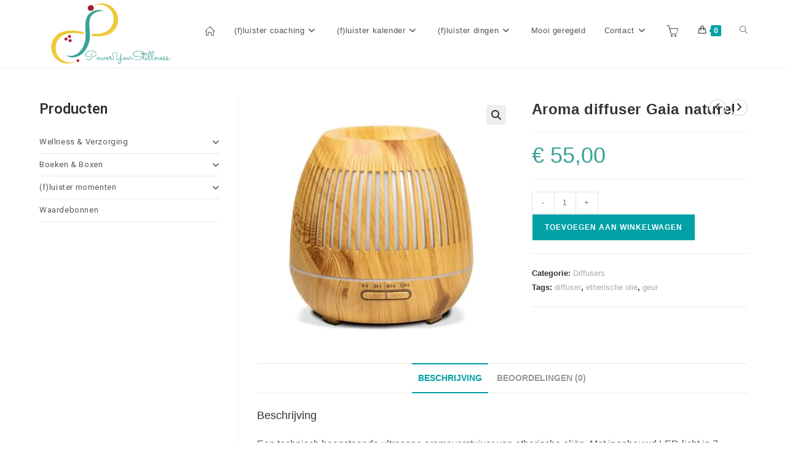

--- FILE ---
content_type: text/html; charset=UTF-8
request_url: https://www.poweryourstillness.be/product/aroma-diffuser-gaia-naturel/
body_size: 27775
content:
<!DOCTYPE html>
<html class="html" lang="nl-NL">
<head>
	<meta charset="UTF-8">
	<link rel="profile" href="https://gmpg.org/xfn/11">

	<meta name='robots' content='index, follow, max-image-preview:large, max-snippet:-1, max-video-preview:-1' />
<meta name="viewport" content="width=device-width, initial-scale=1"><script>window._wca = window._wca || [];</script>

	<!-- This site is optimized with the Yoast SEO plugin v26.7 - https://yoast.com/wordpress/plugins/seo/ -->
	<title>Aroma diffuser Gaia naturel ~ Power Your Stillness</title>
	<link rel="canonical" href="https://www.poweryourstillness.be/product/aroma-diffuser-gaia-naturel/" />
	<meta property="og:locale" content="nl_NL" />
	<meta property="og:type" content="article" />
	<meta property="og:title" content="Aroma diffuser Gaia naturel ~ Power Your Stillness" />
	<meta property="og:description" content="Een technisch hoogstaande ultrasone aromaverstuiver van etherische oliën. Met ingebouwd LED-licht in 7 kleuren, dat op de gewenste kleur kan worden vergrendeld, en een schakelaar voor constante of interval nevelverspreiding. Productspecificaties: Ultrasone aroma diffuser 400 ml Vermogen: 9 W Output: DC 24V Werktijd: 6 tot 8 uur Gebruiksoppervlakte: 20-40 m2 7 kleuren LED cyclus Mistschakelaar voor constante of interval verspreiding [&hellip;]" />
	<meta property="og:url" content="https://www.poweryourstillness.be/product/aroma-diffuser-gaia-naturel/" />
	<meta property="og:site_name" content="Power Your Stillness" />
	<meta property="article:modified_time" content="2024-11-11T12:02:29+00:00" />
	<meta property="og:image" content="https://usercontent.one/wp/www.poweryourstillness.be/wp-content/uploads/2021/11/ED4F8B50-9554-4CB6-BE5C-1E8C082F5735.jpeg?media=1765961951" />
	<meta property="og:image:width" content="600" />
	<meta property="og:image:height" content="600" />
	<meta property="og:image:type" content="image/jpeg" />
	<meta name="twitter:card" content="summary_large_image" />
	<meta name="twitter:label1" content="Geschatte leestijd" />
	<meta name="twitter:data1" content="1 minuut" />
	<script type="application/ld+json" class="yoast-schema-graph">{"@context":"https://schema.org","@graph":[{"@type":"WebPage","@id":"https://www.poweryourstillness.be/product/aroma-diffuser-gaia-naturel/","url":"https://www.poweryourstillness.be/product/aroma-diffuser-gaia-naturel/","name":"Aroma diffuser Gaia naturel ~ Power Your Stillness","isPartOf":{"@id":"https://www.poweryourstillness.be/#website"},"primaryImageOfPage":{"@id":"https://www.poweryourstillness.be/product/aroma-diffuser-gaia-naturel/#primaryimage"},"image":{"@id":"https://www.poweryourstillness.be/product/aroma-diffuser-gaia-naturel/#primaryimage"},"thumbnailUrl":"https://i0.wp.com/www.poweryourstillness.be/wp-content/uploads/2021/11/ED4F8B50-9554-4CB6-BE5C-1E8C082F5735.jpeg?fit=600%2C600&ssl=1","datePublished":"2021-11-08T13:21:35+00:00","dateModified":"2024-11-11T12:02:29+00:00","breadcrumb":{"@id":"https://www.poweryourstillness.be/product/aroma-diffuser-gaia-naturel/#breadcrumb"},"inLanguage":"nl-NL","potentialAction":[{"@type":"ReadAction","target":["https://www.poweryourstillness.be/product/aroma-diffuser-gaia-naturel/"]}]},{"@type":"ImageObject","inLanguage":"nl-NL","@id":"https://www.poweryourstillness.be/product/aroma-diffuser-gaia-naturel/#primaryimage","url":"https://i0.wp.com/www.poweryourstillness.be/wp-content/uploads/2021/11/ED4F8B50-9554-4CB6-BE5C-1E8C082F5735.jpeg?fit=600%2C600&ssl=1","contentUrl":"https://i0.wp.com/www.poweryourstillness.be/wp-content/uploads/2021/11/ED4F8B50-9554-4CB6-BE5C-1E8C082F5735.jpeg?fit=600%2C600&ssl=1","width":600,"height":600,"caption":"houten ronde diffuser - groot"},{"@type":"BreadcrumbList","@id":"https://www.poweryourstillness.be/product/aroma-diffuser-gaia-naturel/#breadcrumb","itemListElement":[{"@type":"ListItem","position":1,"name":"Home","item":"https://www.poweryourstillness.be/"},{"@type":"ListItem","position":2,"name":"Shop","item":"https://www.poweryourstillness.be/shop/"},{"@type":"ListItem","position":3,"name":"Aroma diffuser Gaia naturel"}]},{"@type":"WebSite","@id":"https://www.poweryourstillness.be/#website","url":"https://www.poweryourstillness.be/","name":"Power Your Stillness","description":"Professionele rustbrenger","publisher":{"@id":"https://www.poweryourstillness.be/#organization"},"potentialAction":[{"@type":"SearchAction","target":{"@type":"EntryPoint","urlTemplate":"https://www.poweryourstillness.be/?s={search_term_string}"},"query-input":{"@type":"PropertyValueSpecification","valueRequired":true,"valueName":"search_term_string"}}],"inLanguage":"nl-NL"},{"@type":"Organization","@id":"https://www.poweryourstillness.be/#organization","name":"Power Your Stillness","url":"https://www.poweryourstillness.be/","logo":{"@type":"ImageObject","inLanguage":"nl-NL","@id":"https://www.poweryourstillness.be/#/schema/logo/image/","url":"https://www.poweryourstillness.be/wp-content/uploads/2021/11/cropped-Logo-met-tekst-website.png","contentUrl":"https://www.poweryourstillness.be/wp-content/uploads/2021/11/cropped-Logo-met-tekst-website.png","width":800,"height":386,"caption":"Power Your Stillness"},"image":{"@id":"https://www.poweryourstillness.be/#/schema/logo/image/"}}]}</script>
	<!-- / Yoast SEO plugin. -->


<link rel='dns-prefetch' href='//stats.wp.com' />
<link rel='dns-prefetch' href='//fonts.googleapis.com' />
<link rel='dns-prefetch' href='//www.googletagmanager.com' />
<link rel='preconnect' href='//i0.wp.com' />
<link rel='preconnect' href='//c0.wp.com' />
<link rel="alternate" type="application/rss+xml" title="Power Your Stillness &raquo; feed" href="https://www.poweryourstillness.be/feed/" />
<link rel="alternate" type="application/rss+xml" title="Power Your Stillness &raquo; reacties feed" href="https://www.poweryourstillness.be/comments/feed/" />
<link rel="alternate" type="application/rss+xml" title="Power Your Stillness &raquo; Aroma diffuser Gaia naturel reacties feed" href="https://www.poweryourstillness.be/product/aroma-diffuser-gaia-naturel/feed/" />
<link rel="alternate" title="oEmbed (JSON)" type="application/json+oembed" href="https://www.poweryourstillness.be/wp-json/oembed/1.0/embed?url=https%3A%2F%2Fwww.poweryourstillness.be%2Fproduct%2Faroma-diffuser-gaia-naturel%2F" />
<link rel="alternate" title="oEmbed (XML)" type="text/xml+oembed" href="https://www.poweryourstillness.be/wp-json/oembed/1.0/embed?url=https%3A%2F%2Fwww.poweryourstillness.be%2Fproduct%2Faroma-diffuser-gaia-naturel%2F&#038;format=xml" />
<style id='wp-img-auto-sizes-contain-inline-css'>
img:is([sizes=auto i],[sizes^="auto," i]){contain-intrinsic-size:3000px 1500px}
/*# sourceURL=wp-img-auto-sizes-contain-inline-css */
</style>
<style id='wp-emoji-styles-inline-css'>

	img.wp-smiley, img.emoji {
		display: inline !important;
		border: none !important;
		box-shadow: none !important;
		height: 1em !important;
		width: 1em !important;
		margin: 0 0.07em !important;
		vertical-align: -0.1em !important;
		background: none !important;
		padding: 0 !important;
	}
/*# sourceURL=wp-emoji-styles-inline-css */
</style>
<link rel='stylesheet' id='wp-block-library-css' href='https://c0.wp.com/c/6.9/wp-includes/css/dist/block-library/style.min.css' media='all' />
<style id='wp-block-library-theme-inline-css'>
.wp-block-audio :where(figcaption){color:#555;font-size:13px;text-align:center}.is-dark-theme .wp-block-audio :where(figcaption){color:#ffffffa6}.wp-block-audio{margin:0 0 1em}.wp-block-code{border:1px solid #ccc;border-radius:4px;font-family:Menlo,Consolas,monaco,monospace;padding:.8em 1em}.wp-block-embed :where(figcaption){color:#555;font-size:13px;text-align:center}.is-dark-theme .wp-block-embed :where(figcaption){color:#ffffffa6}.wp-block-embed{margin:0 0 1em}.blocks-gallery-caption{color:#555;font-size:13px;text-align:center}.is-dark-theme .blocks-gallery-caption{color:#ffffffa6}:root :where(.wp-block-image figcaption){color:#555;font-size:13px;text-align:center}.is-dark-theme :root :where(.wp-block-image figcaption){color:#ffffffa6}.wp-block-image{margin:0 0 1em}.wp-block-pullquote{border-bottom:4px solid;border-top:4px solid;color:currentColor;margin-bottom:1.75em}.wp-block-pullquote :where(cite),.wp-block-pullquote :where(footer),.wp-block-pullquote__citation{color:currentColor;font-size:.8125em;font-style:normal;text-transform:uppercase}.wp-block-quote{border-left:.25em solid;margin:0 0 1.75em;padding-left:1em}.wp-block-quote cite,.wp-block-quote footer{color:currentColor;font-size:.8125em;font-style:normal;position:relative}.wp-block-quote:where(.has-text-align-right){border-left:none;border-right:.25em solid;padding-left:0;padding-right:1em}.wp-block-quote:where(.has-text-align-center){border:none;padding-left:0}.wp-block-quote.is-large,.wp-block-quote.is-style-large,.wp-block-quote:where(.is-style-plain){border:none}.wp-block-search .wp-block-search__label{font-weight:700}.wp-block-search__button{border:1px solid #ccc;padding:.375em .625em}:where(.wp-block-group.has-background){padding:1.25em 2.375em}.wp-block-separator.has-css-opacity{opacity:.4}.wp-block-separator{border:none;border-bottom:2px solid;margin-left:auto;margin-right:auto}.wp-block-separator.has-alpha-channel-opacity{opacity:1}.wp-block-separator:not(.is-style-wide):not(.is-style-dots){width:100px}.wp-block-separator.has-background:not(.is-style-dots){border-bottom:none;height:1px}.wp-block-separator.has-background:not(.is-style-wide):not(.is-style-dots){height:2px}.wp-block-table{margin:0 0 1em}.wp-block-table td,.wp-block-table th{word-break:normal}.wp-block-table :where(figcaption){color:#555;font-size:13px;text-align:center}.is-dark-theme .wp-block-table :where(figcaption){color:#ffffffa6}.wp-block-video :where(figcaption){color:#555;font-size:13px;text-align:center}.is-dark-theme .wp-block-video :where(figcaption){color:#ffffffa6}.wp-block-video{margin:0 0 1em}:root :where(.wp-block-template-part.has-background){margin-bottom:0;margin-top:0;padding:1.25em 2.375em}
/*# sourceURL=/wp-includes/css/dist/block-library/theme.min.css */
</style>
<style id='classic-theme-styles-inline-css'>
/*! This file is auto-generated */
.wp-block-button__link{color:#fff;background-color:#32373c;border-radius:9999px;box-shadow:none;text-decoration:none;padding:calc(.667em + 2px) calc(1.333em + 2px);font-size:1.125em}.wp-block-file__button{background:#32373c;color:#fff;text-decoration:none}
/*# sourceURL=/wp-includes/css/classic-themes.min.css */
</style>
<style id='global-styles-inline-css'>
:root{--wp--preset--aspect-ratio--square: 1;--wp--preset--aspect-ratio--4-3: 4/3;--wp--preset--aspect-ratio--3-4: 3/4;--wp--preset--aspect-ratio--3-2: 3/2;--wp--preset--aspect-ratio--2-3: 2/3;--wp--preset--aspect-ratio--16-9: 16/9;--wp--preset--aspect-ratio--9-16: 9/16;--wp--preset--color--black: #000000;--wp--preset--color--cyan-bluish-gray: #abb8c3;--wp--preset--color--white: #ffffff;--wp--preset--color--pale-pink: #f78da7;--wp--preset--color--vivid-red: #cf2e2e;--wp--preset--color--luminous-vivid-orange: #ff6900;--wp--preset--color--luminous-vivid-amber: #fcb900;--wp--preset--color--light-green-cyan: #7bdcb5;--wp--preset--color--vivid-green-cyan: #00d084;--wp--preset--color--pale-cyan-blue: #8ed1fc;--wp--preset--color--vivid-cyan-blue: #0693e3;--wp--preset--color--vivid-purple: #9b51e0;--wp--preset--gradient--vivid-cyan-blue-to-vivid-purple: linear-gradient(135deg,rgb(6,147,227) 0%,rgb(155,81,224) 100%);--wp--preset--gradient--light-green-cyan-to-vivid-green-cyan: linear-gradient(135deg,rgb(122,220,180) 0%,rgb(0,208,130) 100%);--wp--preset--gradient--luminous-vivid-amber-to-luminous-vivid-orange: linear-gradient(135deg,rgb(252,185,0) 0%,rgb(255,105,0) 100%);--wp--preset--gradient--luminous-vivid-orange-to-vivid-red: linear-gradient(135deg,rgb(255,105,0) 0%,rgb(207,46,46) 100%);--wp--preset--gradient--very-light-gray-to-cyan-bluish-gray: linear-gradient(135deg,rgb(238,238,238) 0%,rgb(169,184,195) 100%);--wp--preset--gradient--cool-to-warm-spectrum: linear-gradient(135deg,rgb(74,234,220) 0%,rgb(151,120,209) 20%,rgb(207,42,186) 40%,rgb(238,44,130) 60%,rgb(251,105,98) 80%,rgb(254,248,76) 100%);--wp--preset--gradient--blush-light-purple: linear-gradient(135deg,rgb(255,206,236) 0%,rgb(152,150,240) 100%);--wp--preset--gradient--blush-bordeaux: linear-gradient(135deg,rgb(254,205,165) 0%,rgb(254,45,45) 50%,rgb(107,0,62) 100%);--wp--preset--gradient--luminous-dusk: linear-gradient(135deg,rgb(255,203,112) 0%,rgb(199,81,192) 50%,rgb(65,88,208) 100%);--wp--preset--gradient--pale-ocean: linear-gradient(135deg,rgb(255,245,203) 0%,rgb(182,227,212) 50%,rgb(51,167,181) 100%);--wp--preset--gradient--electric-grass: linear-gradient(135deg,rgb(202,248,128) 0%,rgb(113,206,126) 100%);--wp--preset--gradient--midnight: linear-gradient(135deg,rgb(2,3,129) 0%,rgb(40,116,252) 100%);--wp--preset--font-size--small: 13px;--wp--preset--font-size--medium: 20px;--wp--preset--font-size--large: 36px;--wp--preset--font-size--x-large: 42px;--wp--preset--spacing--20: 0.44rem;--wp--preset--spacing--30: 0.67rem;--wp--preset--spacing--40: 1rem;--wp--preset--spacing--50: 1.5rem;--wp--preset--spacing--60: 2.25rem;--wp--preset--spacing--70: 3.38rem;--wp--preset--spacing--80: 5.06rem;--wp--preset--shadow--natural: 6px 6px 9px rgba(0, 0, 0, 0.2);--wp--preset--shadow--deep: 12px 12px 50px rgba(0, 0, 0, 0.4);--wp--preset--shadow--sharp: 6px 6px 0px rgba(0, 0, 0, 0.2);--wp--preset--shadow--outlined: 6px 6px 0px -3px rgb(255, 255, 255), 6px 6px rgb(0, 0, 0);--wp--preset--shadow--crisp: 6px 6px 0px rgb(0, 0, 0);}:where(.is-layout-flex){gap: 0.5em;}:where(.is-layout-grid){gap: 0.5em;}body .is-layout-flex{display: flex;}.is-layout-flex{flex-wrap: wrap;align-items: center;}.is-layout-flex > :is(*, div){margin: 0;}body .is-layout-grid{display: grid;}.is-layout-grid > :is(*, div){margin: 0;}:where(.wp-block-columns.is-layout-flex){gap: 2em;}:where(.wp-block-columns.is-layout-grid){gap: 2em;}:where(.wp-block-post-template.is-layout-flex){gap: 1.25em;}:where(.wp-block-post-template.is-layout-grid){gap: 1.25em;}.has-black-color{color: var(--wp--preset--color--black) !important;}.has-cyan-bluish-gray-color{color: var(--wp--preset--color--cyan-bluish-gray) !important;}.has-white-color{color: var(--wp--preset--color--white) !important;}.has-pale-pink-color{color: var(--wp--preset--color--pale-pink) !important;}.has-vivid-red-color{color: var(--wp--preset--color--vivid-red) !important;}.has-luminous-vivid-orange-color{color: var(--wp--preset--color--luminous-vivid-orange) !important;}.has-luminous-vivid-amber-color{color: var(--wp--preset--color--luminous-vivid-amber) !important;}.has-light-green-cyan-color{color: var(--wp--preset--color--light-green-cyan) !important;}.has-vivid-green-cyan-color{color: var(--wp--preset--color--vivid-green-cyan) !important;}.has-pale-cyan-blue-color{color: var(--wp--preset--color--pale-cyan-blue) !important;}.has-vivid-cyan-blue-color{color: var(--wp--preset--color--vivid-cyan-blue) !important;}.has-vivid-purple-color{color: var(--wp--preset--color--vivid-purple) !important;}.has-black-background-color{background-color: var(--wp--preset--color--black) !important;}.has-cyan-bluish-gray-background-color{background-color: var(--wp--preset--color--cyan-bluish-gray) !important;}.has-white-background-color{background-color: var(--wp--preset--color--white) !important;}.has-pale-pink-background-color{background-color: var(--wp--preset--color--pale-pink) !important;}.has-vivid-red-background-color{background-color: var(--wp--preset--color--vivid-red) !important;}.has-luminous-vivid-orange-background-color{background-color: var(--wp--preset--color--luminous-vivid-orange) !important;}.has-luminous-vivid-amber-background-color{background-color: var(--wp--preset--color--luminous-vivid-amber) !important;}.has-light-green-cyan-background-color{background-color: var(--wp--preset--color--light-green-cyan) !important;}.has-vivid-green-cyan-background-color{background-color: var(--wp--preset--color--vivid-green-cyan) !important;}.has-pale-cyan-blue-background-color{background-color: var(--wp--preset--color--pale-cyan-blue) !important;}.has-vivid-cyan-blue-background-color{background-color: var(--wp--preset--color--vivid-cyan-blue) !important;}.has-vivid-purple-background-color{background-color: var(--wp--preset--color--vivid-purple) !important;}.has-black-border-color{border-color: var(--wp--preset--color--black) !important;}.has-cyan-bluish-gray-border-color{border-color: var(--wp--preset--color--cyan-bluish-gray) !important;}.has-white-border-color{border-color: var(--wp--preset--color--white) !important;}.has-pale-pink-border-color{border-color: var(--wp--preset--color--pale-pink) !important;}.has-vivid-red-border-color{border-color: var(--wp--preset--color--vivid-red) !important;}.has-luminous-vivid-orange-border-color{border-color: var(--wp--preset--color--luminous-vivid-orange) !important;}.has-luminous-vivid-amber-border-color{border-color: var(--wp--preset--color--luminous-vivid-amber) !important;}.has-light-green-cyan-border-color{border-color: var(--wp--preset--color--light-green-cyan) !important;}.has-vivid-green-cyan-border-color{border-color: var(--wp--preset--color--vivid-green-cyan) !important;}.has-pale-cyan-blue-border-color{border-color: var(--wp--preset--color--pale-cyan-blue) !important;}.has-vivid-cyan-blue-border-color{border-color: var(--wp--preset--color--vivid-cyan-blue) !important;}.has-vivid-purple-border-color{border-color: var(--wp--preset--color--vivid-purple) !important;}.has-vivid-cyan-blue-to-vivid-purple-gradient-background{background: var(--wp--preset--gradient--vivid-cyan-blue-to-vivid-purple) !important;}.has-light-green-cyan-to-vivid-green-cyan-gradient-background{background: var(--wp--preset--gradient--light-green-cyan-to-vivid-green-cyan) !important;}.has-luminous-vivid-amber-to-luminous-vivid-orange-gradient-background{background: var(--wp--preset--gradient--luminous-vivid-amber-to-luminous-vivid-orange) !important;}.has-luminous-vivid-orange-to-vivid-red-gradient-background{background: var(--wp--preset--gradient--luminous-vivid-orange-to-vivid-red) !important;}.has-very-light-gray-to-cyan-bluish-gray-gradient-background{background: var(--wp--preset--gradient--very-light-gray-to-cyan-bluish-gray) !important;}.has-cool-to-warm-spectrum-gradient-background{background: var(--wp--preset--gradient--cool-to-warm-spectrum) !important;}.has-blush-light-purple-gradient-background{background: var(--wp--preset--gradient--blush-light-purple) !important;}.has-blush-bordeaux-gradient-background{background: var(--wp--preset--gradient--blush-bordeaux) !important;}.has-luminous-dusk-gradient-background{background: var(--wp--preset--gradient--luminous-dusk) !important;}.has-pale-ocean-gradient-background{background: var(--wp--preset--gradient--pale-ocean) !important;}.has-electric-grass-gradient-background{background: var(--wp--preset--gradient--electric-grass) !important;}.has-midnight-gradient-background{background: var(--wp--preset--gradient--midnight) !important;}.has-small-font-size{font-size: var(--wp--preset--font-size--small) !important;}.has-medium-font-size{font-size: var(--wp--preset--font-size--medium) !important;}.has-large-font-size{font-size: var(--wp--preset--font-size--large) !important;}.has-x-large-font-size{font-size: var(--wp--preset--font-size--x-large) !important;}
:where(.wp-block-post-template.is-layout-flex){gap: 1.25em;}:where(.wp-block-post-template.is-layout-grid){gap: 1.25em;}
:where(.wp-block-term-template.is-layout-flex){gap: 1.25em;}:where(.wp-block-term-template.is-layout-grid){gap: 1.25em;}
:where(.wp-block-columns.is-layout-flex){gap: 2em;}:where(.wp-block-columns.is-layout-grid){gap: 2em;}
:root :where(.wp-block-pullquote){font-size: 1.5em;line-height: 1.6;}
/*# sourceURL=global-styles-inline-css */
</style>
<link rel='stylesheet' id='mailerlite_forms.css-css' href='https://usercontent.one/wp/www.poweryourstillness.be/wp-content/plugins/official-mailerlite-sign-up-forms/assets/css/mailerlite_forms.css?ver=1.7.18&media=1765961951' media='all' />
<link rel='stylesheet' id='photoswipe-css' href='https://c0.wp.com/p/woocommerce/10.4.3/assets/css/photoswipe/photoswipe.min.css' media='all' />
<link rel='stylesheet' id='photoswipe-default-skin-css' href='https://c0.wp.com/p/woocommerce/10.4.3/assets/css/photoswipe/default-skin/default-skin.min.css' media='all' />
<style id='woocommerce-inline-inline-css'>
.woocommerce form .form-row .required { visibility: visible; }
/*# sourceURL=woocommerce-inline-inline-css */
</style>
<link rel='stylesheet' id='oceanwp-woo-mini-cart-css' href='https://usercontent.one/wp/www.poweryourstillness.be/wp-content/themes/oceanwp/assets/css/woo/woo-mini-cart.min.css?media=1765961951?ver=a0fba00139929f4061867cf7e8329a46' media='all' />
<link rel='stylesheet' id='font-awesome-css' href='https://usercontent.one/wp/www.poweryourstillness.be/wp-content/themes/oceanwp/assets/fonts/fontawesome/css/all.min.css?ver=6.7.2&media=1765961951' media='all' />
<link rel='stylesheet' id='simple-line-icons-css' href='https://usercontent.one/wp/www.poweryourstillness.be/wp-content/themes/oceanwp/assets/css/third/simple-line-icons.min.css?ver=2.4.0&media=1765961951' media='all' />
<link rel='stylesheet' id='oceanwp-style-css' href='https://usercontent.one/wp/www.poweryourstillness.be/wp-content/themes/oceanwp/assets/css/style.min.css?ver=4.1.4&media=1765961951' media='all' />
<link rel='stylesheet' id='oceanwp-google-font-roboto-css' href='//fonts.googleapis.com/css?family=Roboto%3A100%2C200%2C300%2C400%2C500%2C600%2C700%2C800%2C900%2C100i%2C200i%2C300i%2C400i%2C500i%2C600i%2C700i%2C800i%2C900i&#038;subset=latin&#038;display=swap&#038;ver=a0fba00139929f4061867cf7e8329a46' media='all' />
<link rel='stylesheet' id='oceanwp-google-font-poppins-css' href='//fonts.googleapis.com/css?family=Poppins%3A100%2C200%2C300%2C400%2C500%2C600%2C700%2C800%2C900%2C100i%2C200i%2C300i%2C400i%2C500i%2C600i%2C700i%2C800i%2C900i&#038;subset=latin&#038;display=swap&#038;ver=a0fba00139929f4061867cf7e8329a46' media='all' />
<link rel='stylesheet' id='mollie-applepaydirect-css' href='https://usercontent.one/wp/www.poweryourstillness.be/wp-content/plugins/mollie-payments-for-woocommerce/public/css/mollie-applepaydirect.min.css?media=1765961951?ver=1765876148' media='screen' />
<link rel='stylesheet' id='oceanwp-woocommerce-css' href='https://usercontent.one/wp/www.poweryourstillness.be/wp-content/themes/oceanwp/assets/css/woo/woocommerce.min.css?media=1765961951?ver=a0fba00139929f4061867cf7e8329a46' media='all' />
<link rel='stylesheet' id='oceanwp-woo-star-font-css' href='https://usercontent.one/wp/www.poweryourstillness.be/wp-content/themes/oceanwp/assets/css/woo/woo-star-font.min.css?media=1765961951?ver=a0fba00139929f4061867cf7e8329a46' media='all' />
<link rel='stylesheet' id='oceanwp-woo-hover-style-css' href='https://usercontent.one/wp/www.poweryourstillness.be/wp-content/themes/oceanwp/assets/css/woo/hover-style.min.css?media=1765961951?ver=a0fba00139929f4061867cf7e8329a46' media='all' />
<link rel='stylesheet' id='oceanwp-woo-quick-view-css' href='https://usercontent.one/wp/www.poweryourstillness.be/wp-content/themes/oceanwp/assets/css/woo/woo-quick-view.min.css?media=1765961951?ver=a0fba00139929f4061867cf7e8329a46' media='all' />
<link rel='stylesheet' id='oceanwp-woo-floating-bar-css' href='https://usercontent.one/wp/www.poweryourstillness.be/wp-content/themes/oceanwp/assets/css/woo/woo-floating-bar.min.css?media=1765961951?ver=a0fba00139929f4061867cf7e8329a46' media='all' />
<link rel='stylesheet' id='oe-widgets-style-css' href='https://usercontent.one/wp/www.poweryourstillness.be/wp-content/plugins/ocean-extra/assets/css/widgets.css?media=1765961951?ver=a0fba00139929f4061867cf7e8329a46' media='all' />
<script type="text/template" id="tmpl-variation-template">
	<div class="woocommerce-variation-description">{{{ data.variation.variation_description }}}</div>
	<div class="woocommerce-variation-price">{{{ data.variation.price_html }}}</div>
	<div class="woocommerce-variation-availability">{{{ data.variation.availability_html }}}</div>
</script>
<script type="text/template" id="tmpl-unavailable-variation-template">
	<p role="alert">Dit product is niet beschikbaar. Kies een andere combinatie.</p>
</script>
<script src="https://c0.wp.com/c/6.9/wp-includes/js/jquery/jquery.min.js" id="jquery-core-js"></script>
<script src="https://c0.wp.com/c/6.9/wp-includes/js/jquery/jquery-migrate.min.js" id="jquery-migrate-js"></script>
<script src="https://c0.wp.com/p/woocommerce/10.4.3/assets/js/jquery-blockui/jquery.blockUI.min.js" id="wc-jquery-blockui-js" defer data-wp-strategy="defer"></script>
<script id="wc-add-to-cart-js-extra">
var wc_add_to_cart_params = {"ajax_url":"/wp-admin/admin-ajax.php","wc_ajax_url":"/?wc-ajax=%%endpoint%%","i18n_view_cart":"Bekijk winkelwagen","cart_url":"https://www.poweryourstillness.be/cart/","is_cart":"","cart_redirect_after_add":"no"};
//# sourceURL=wc-add-to-cart-js-extra
</script>
<script src="https://c0.wp.com/p/woocommerce/10.4.3/assets/js/frontend/add-to-cart.min.js" id="wc-add-to-cart-js" defer data-wp-strategy="defer"></script>
<script src="https://c0.wp.com/p/woocommerce/10.4.3/assets/js/zoom/jquery.zoom.min.js" id="wc-zoom-js" defer data-wp-strategy="defer"></script>
<script src="https://c0.wp.com/p/woocommerce/10.4.3/assets/js/flexslider/jquery.flexslider.min.js" id="wc-flexslider-js" defer data-wp-strategy="defer"></script>
<script src="https://c0.wp.com/p/woocommerce/10.4.3/assets/js/photoswipe/photoswipe.min.js" id="wc-photoswipe-js" defer data-wp-strategy="defer"></script>
<script src="https://c0.wp.com/p/woocommerce/10.4.3/assets/js/photoswipe/photoswipe-ui-default.min.js" id="wc-photoswipe-ui-default-js" defer data-wp-strategy="defer"></script>
<script id="wc-single-product-js-extra">
var wc_single_product_params = {"i18n_required_rating_text":"Selecteer een waardering","i18n_rating_options":["1 van de 5 sterren","2 van de 5 sterren","3 van de 5 sterren","4 van de 5 sterren","5 van de 5 sterren"],"i18n_product_gallery_trigger_text":"Afbeeldinggalerij in volledig scherm bekijken","review_rating_required":"yes","flexslider":{"rtl":false,"animation":"slide","smoothHeight":true,"directionNav":false,"controlNav":"thumbnails","slideshow":false,"animationSpeed":500,"animationLoop":false,"allowOneSlide":false},"zoom_enabled":"1","zoom_options":[],"photoswipe_enabled":"1","photoswipe_options":{"shareEl":false,"closeOnScroll":false,"history":false,"hideAnimationDuration":0,"showAnimationDuration":0},"flexslider_enabled":"1"};
//# sourceURL=wc-single-product-js-extra
</script>
<script src="https://c0.wp.com/p/woocommerce/10.4.3/assets/js/frontend/single-product.min.js" id="wc-single-product-js" defer data-wp-strategy="defer"></script>
<script src="https://c0.wp.com/p/woocommerce/10.4.3/assets/js/js-cookie/js.cookie.min.js" id="wc-js-cookie-js" defer data-wp-strategy="defer"></script>
<script id="woocommerce-js-extra">
var woocommerce_params = {"ajax_url":"/wp-admin/admin-ajax.php","wc_ajax_url":"/?wc-ajax=%%endpoint%%","i18n_password_show":"Wachtwoord weergeven","i18n_password_hide":"Wachtwoord verbergen"};
//# sourceURL=woocommerce-js-extra
</script>
<script src="https://c0.wp.com/p/woocommerce/10.4.3/assets/js/frontend/woocommerce.min.js" id="woocommerce-js" defer data-wp-strategy="defer"></script>
<script id="WCPAY_ASSETS-js-extra">
var wcpayAssets = {"url":"https://www.poweryourstillness.be/wp-content/plugins/woocommerce-payments/dist/"};
//# sourceURL=WCPAY_ASSETS-js-extra
</script>
<script src="https://stats.wp.com/s-202603.js" id="woocommerce-analytics-js" defer data-wp-strategy="defer"></script>
<script src="https://c0.wp.com/c/6.9/wp-includes/js/underscore.min.js" id="underscore-js"></script>
<script id="wp-util-js-extra">
var _wpUtilSettings = {"ajax":{"url":"/wp-admin/admin-ajax.php"}};
//# sourceURL=wp-util-js-extra
</script>
<script src="https://c0.wp.com/c/6.9/wp-includes/js/wp-util.min.js" id="wp-util-js"></script>
<script id="wc-add-to-cart-variation-js-extra">
var wc_add_to_cart_variation_params = {"wc_ajax_url":"/?wc-ajax=%%endpoint%%","i18n_no_matching_variations_text":"Geen producten gevonden. Kies een andere combinatie.","i18n_make_a_selection_text":"Selecteer enkele productopties voordat je dit product aan je winkelwagen toevoegt.","i18n_unavailable_text":"Dit product is niet beschikbaar. Kies een andere combinatie.","i18n_reset_alert_text":"Je selectie is opnieuw ingesteld. Selecteer eerst product-opties alvorens dit product in de winkelmand te plaatsen."};
//# sourceURL=wc-add-to-cart-variation-js-extra
</script>
<script src="https://c0.wp.com/p/woocommerce/10.4.3/assets/js/frontend/add-to-cart-variation.min.js" id="wc-add-to-cart-variation-js" defer data-wp-strategy="defer"></script>
<script id="wc-cart-fragments-js-extra">
var wc_cart_fragments_params = {"ajax_url":"/wp-admin/admin-ajax.php","wc_ajax_url":"/?wc-ajax=%%endpoint%%","cart_hash_key":"wc_cart_hash_4343d857bd28158e4cd770b1d5497b20","fragment_name":"wc_fragments_4343d857bd28158e4cd770b1d5497b20","request_timeout":"5000"};
//# sourceURL=wc-cart-fragments-js-extra
</script>
<script src="https://c0.wp.com/p/woocommerce/10.4.3/assets/js/frontend/cart-fragments.min.js" id="wc-cart-fragments-js" defer data-wp-strategy="defer"></script>
<link rel="https://api.w.org/" href="https://www.poweryourstillness.be/wp-json/" /><link rel="alternate" title="JSON" type="application/json" href="https://www.poweryourstillness.be/wp-json/wp/v2/product/112" /><link rel="EditURI" type="application/rsd+xml" title="RSD" href="https://www.poweryourstillness.be/xmlrpc.php?rsd" />

<link rel='shortlink' href='https://www.poweryourstillness.be/?p=112' />
<meta name="generator" content="Site Kit by Google 1.168.0" />            <!-- MailerLite Universal -->
            <script>
                (function (m, a, i, l, e, r) {
                    m['MailerLiteObject'] = e;

                    function f() {
                        var c = {a: arguments, q: []};
                        var r = this.push(c);
                        return "number" != typeof r ? r : f.bind(c.q);
                    }

                    f.q = f.q || [];
                    m[e] = m[e] || f.bind(f.q);
                    m[e].q = m[e].q || f.q;
                    r = a.createElement(i);
                    var _ = a.getElementsByTagName(i)[0];
                    r.async = 1;
                    r.src = l + '?' + (~~(new Date().getTime() / 10000000));
                    _.parentNode.insertBefore(r, _);
                })(window, document, 'script', 'https://static.mailerlite.com/js/universal.js', 'ml');

                var ml_account = ml('accounts', '3216079', 'i3p9m7k7b6', 'load');
            </script>
            <!-- End MailerLite Universal -->
        <style>[class*=" icon-oc-"],[class^=icon-oc-]{speak:none;font-style:normal;font-weight:400;font-variant:normal;text-transform:none;line-height:1;-webkit-font-smoothing:antialiased;-moz-osx-font-smoothing:grayscale}.icon-oc-one-com-white-32px-fill:before{content:"901"}.icon-oc-one-com:before{content:"900"}#one-com-icon,.toplevel_page_onecom-wp .wp-menu-image{speak:none;display:flex;align-items:center;justify-content:center;text-transform:none;line-height:1;-webkit-font-smoothing:antialiased;-moz-osx-font-smoothing:grayscale}.onecom-wp-admin-bar-item>a,.toplevel_page_onecom-wp>.wp-menu-name{font-size:16px;font-weight:400;line-height:1}.toplevel_page_onecom-wp>.wp-menu-name img{width:69px;height:9px;}.wp-submenu-wrap.wp-submenu>.wp-submenu-head>img{width:88px;height:auto}.onecom-wp-admin-bar-item>a img{height:7px!important}.onecom-wp-admin-bar-item>a img,.toplevel_page_onecom-wp>.wp-menu-name img{opacity:.8}.onecom-wp-admin-bar-item.hover>a img,.toplevel_page_onecom-wp.wp-has-current-submenu>.wp-menu-name img,li.opensub>a.toplevel_page_onecom-wp>.wp-menu-name img{opacity:1}#one-com-icon:before,.onecom-wp-admin-bar-item>a:before,.toplevel_page_onecom-wp>.wp-menu-image:before{content:'';position:static!important;background-color:rgba(240,245,250,.4);border-radius:102px;width:18px;height:18px;padding:0!important}.onecom-wp-admin-bar-item>a:before{width:14px;height:14px}.onecom-wp-admin-bar-item.hover>a:before,.toplevel_page_onecom-wp.opensub>a>.wp-menu-image:before,.toplevel_page_onecom-wp.wp-has-current-submenu>.wp-menu-image:before{background-color:#76b82a}.onecom-wp-admin-bar-item>a{display:inline-flex!important;align-items:center;justify-content:center}#one-com-logo-wrapper{font-size:4em}#one-com-icon{vertical-align:middle}.imagify-welcome{display:none !important;}</style>	<style>img#wpstats{display:none}</style>
			<noscript><style>.woocommerce-product-gallery{ opacity: 1 !important; }</style></noscript>
	<meta name="generator" content="Elementor 3.34.1; features: additional_custom_breakpoints; settings: css_print_method-external, google_font-enabled, font_display-auto">
			<style>
				.e-con.e-parent:nth-of-type(n+4):not(.e-lazyloaded):not(.e-no-lazyload),
				.e-con.e-parent:nth-of-type(n+4):not(.e-lazyloaded):not(.e-no-lazyload) * {
					background-image: none !important;
				}
				@media screen and (max-height: 1024px) {
					.e-con.e-parent:nth-of-type(n+3):not(.e-lazyloaded):not(.e-no-lazyload),
					.e-con.e-parent:nth-of-type(n+3):not(.e-lazyloaded):not(.e-no-lazyload) * {
						background-image: none !important;
					}
				}
				@media screen and (max-height: 640px) {
					.e-con.e-parent:nth-of-type(n+2):not(.e-lazyloaded):not(.e-no-lazyload),
					.e-con.e-parent:nth-of-type(n+2):not(.e-lazyloaded):not(.e-no-lazyload) * {
						background-image: none !important;
					}
				}
			</style>
			<link rel="icon" href="https://i0.wp.com/www.poweryourstillness.be/wp-content/uploads/2021/11/cropped-logo-2-1.png?fit=32%2C32&#038;ssl=1" sizes="32x32" />
<link rel="icon" href="https://i0.wp.com/www.poweryourstillness.be/wp-content/uploads/2021/11/cropped-logo-2-1.png?fit=192%2C192&#038;ssl=1" sizes="192x192" />
<link rel="apple-touch-icon" href="https://i0.wp.com/www.poweryourstillness.be/wp-content/uploads/2021/11/cropped-logo-2-1.png?fit=180%2C180&#038;ssl=1" />
<meta name="msapplication-TileImage" content="https://i0.wp.com/www.poweryourstillness.be/wp-content/uploads/2021/11/cropped-logo-2-1.png?fit=270%2C270&#038;ssl=1" />
<!-- OceanWP CSS -->
<style type="text/css">
/* Colors */.woocommerce-MyAccount-navigation ul li a:before,.woocommerce-checkout .woocommerce-info a,.woocommerce-checkout #payment ul.payment_methods .wc_payment_method>input[type=radio]:first-child:checked+label:before,.woocommerce-checkout #payment .payment_method_paypal .about_paypal,.woocommerce ul.products li.product li.category a:hover,.woocommerce ul.products li.product .button:hover,.woocommerce ul.products li.product .product-inner .added_to_cart:hover,.product_meta .posted_in a:hover,.product_meta .tagged_as a:hover,.woocommerce div.product .woocommerce-tabs ul.tabs li a:hover,.woocommerce div.product .woocommerce-tabs ul.tabs li.active a,.woocommerce .oceanwp-grid-list a.active,.woocommerce .oceanwp-grid-list a:hover,.woocommerce .oceanwp-off-canvas-filter:hover,.widget_shopping_cart ul.cart_list li .owp-grid-wrap .owp-grid a.remove:hover,.widget_product_categories li a:hover ~ .count,.widget_layered_nav li a:hover ~ .count,.woocommerce ul.products li.product:not(.product-category) .woo-entry-buttons li a:hover,a:hover,a.light:hover,.theme-heading .text::before,.theme-heading .text::after,#top-bar-content >a:hover,#top-bar-social li.oceanwp-email a:hover,#site-navigation-wrap .dropdown-menu >li >a:hover,#site-header.medium-header #medium-searchform button:hover,.oceanwp-mobile-menu-icon a:hover,.blog-entry.post .blog-entry-header .entry-title a:hover,.blog-entry.post .blog-entry-readmore a:hover,.blog-entry.thumbnail-entry .blog-entry-category a,ul.meta li a:hover,.dropcap,.single nav.post-navigation .nav-links .title,body .related-post-title a:hover,body #wp-calendar caption,body .contact-info-widget.default i,body .contact-info-widget.big-icons i,body .custom-links-widget .oceanwp-custom-links li a:hover,body .custom-links-widget .oceanwp-custom-links li a:hover:before,body .posts-thumbnails-widget li a:hover,body .social-widget li.oceanwp-email a:hover,.comment-author .comment-meta .comment-reply-link,#respond #cancel-comment-reply-link:hover,#footer-widgets .footer-box a:hover,#footer-bottom a:hover,#footer-bottom #footer-bottom-menu a:hover,.sidr a:hover,.sidr-class-dropdown-toggle:hover,.sidr-class-menu-item-has-children.active >a,.sidr-class-menu-item-has-children.active >a >.sidr-class-dropdown-toggle,input[type=checkbox]:checked:before{color:#00a0a5}.woocommerce .oceanwp-grid-list a.active .owp-icon use,.woocommerce .oceanwp-grid-list a:hover .owp-icon use,.single nav.post-navigation .nav-links .title .owp-icon use,.blog-entry.post .blog-entry-readmore a:hover .owp-icon use,body .contact-info-widget.default .owp-icon use,body .contact-info-widget.big-icons .owp-icon use{stroke:#00a0a5}.woocommerce div.product div.images .open-image,.wcmenucart-details.count,.woocommerce-message a,.woocommerce-error a,.woocommerce-info a,.woocommerce .widget_price_filter .ui-slider .ui-slider-handle,.woocommerce .widget_price_filter .ui-slider .ui-slider-range,.owp-product-nav li a.owp-nav-link:hover,.woocommerce div.product.owp-tabs-layout-vertical .woocommerce-tabs ul.tabs li a:after,.woocommerce .widget_product_categories li.current-cat >a ~ .count,.woocommerce .widget_product_categories li.current-cat >a:before,.woocommerce .widget_layered_nav li.chosen a ~ .count,.woocommerce .widget_layered_nav li.chosen a:before,#owp-checkout-timeline .active .timeline-wrapper,.bag-style:hover .wcmenucart-cart-icon .wcmenucart-count,.show-cart .wcmenucart-cart-icon .wcmenucart-count,.woocommerce ul.products li.product:not(.product-category) .image-wrap .button,input[type="button"],input[type="reset"],input[type="submit"],button[type="submit"],.button,#site-navigation-wrap .dropdown-menu >li.btn >a >span,.thumbnail:hover i,.thumbnail:hover .link-post-svg-icon,.post-quote-content,.omw-modal .omw-close-modal,body .contact-info-widget.big-icons li:hover i,body .contact-info-widget.big-icons li:hover .owp-icon,body div.wpforms-container-full .wpforms-form input[type=submit],body div.wpforms-container-full .wpforms-form button[type=submit],body div.wpforms-container-full .wpforms-form .wpforms-page-button,.woocommerce-cart .wp-element-button,.woocommerce-checkout .wp-element-button,.wp-block-button__link{background-color:#00a0a5}.current-shop-items-dropdown{border-top-color:#00a0a5}.woocommerce div.product .woocommerce-tabs ul.tabs li.active a{border-bottom-color:#00a0a5}.wcmenucart-details.count:before{border-color:#00a0a5}.woocommerce ul.products li.product .button:hover{border-color:#00a0a5}.woocommerce ul.products li.product .product-inner .added_to_cart:hover{border-color:#00a0a5}.woocommerce div.product .woocommerce-tabs ul.tabs li.active a{border-color:#00a0a5}.woocommerce .oceanwp-grid-list a.active{border-color:#00a0a5}.woocommerce .oceanwp-grid-list a:hover{border-color:#00a0a5}.woocommerce .oceanwp-off-canvas-filter:hover{border-color:#00a0a5}.owp-product-nav li a.owp-nav-link:hover{border-color:#00a0a5}.widget_shopping_cart_content .buttons .button:first-child:hover{border-color:#00a0a5}.widget_shopping_cart ul.cart_list li .owp-grid-wrap .owp-grid a.remove:hover{border-color:#00a0a5}.widget_product_categories li a:hover ~ .count{border-color:#00a0a5}.woocommerce .widget_product_categories li.current-cat >a ~ .count{border-color:#00a0a5}.woocommerce .widget_product_categories li.current-cat >a:before{border-color:#00a0a5}.widget_layered_nav li a:hover ~ .count{border-color:#00a0a5}.woocommerce .widget_layered_nav li.chosen a ~ .count{border-color:#00a0a5}.woocommerce .widget_layered_nav li.chosen a:before{border-color:#00a0a5}#owp-checkout-timeline.arrow .active .timeline-wrapper:before{border-top-color:#00a0a5;border-bottom-color:#00a0a5}#owp-checkout-timeline.arrow .active .timeline-wrapper:after{border-left-color:#00a0a5;border-right-color:#00a0a5}.bag-style:hover .wcmenucart-cart-icon .wcmenucart-count{border-color:#00a0a5}.bag-style:hover .wcmenucart-cart-icon .wcmenucart-count:after{border-color:#00a0a5}.show-cart .wcmenucart-cart-icon .wcmenucart-count{border-color:#00a0a5}.show-cart .wcmenucart-cart-icon .wcmenucart-count:after{border-color:#00a0a5}.woocommerce ul.products li.product:not(.product-category) .woo-product-gallery .active a{border-color:#00a0a5}.woocommerce ul.products li.product:not(.product-category) .woo-product-gallery a:hover{border-color:#00a0a5}.widget-title{border-color:#00a0a5}blockquote{border-color:#00a0a5}.wp-block-quote{border-color:#00a0a5}#searchform-dropdown{border-color:#00a0a5}.dropdown-menu .sub-menu{border-color:#00a0a5}.blog-entry.large-entry .blog-entry-readmore a:hover{border-color:#00a0a5}.oceanwp-newsletter-form-wrap input[type="email"]:focus{border-color:#00a0a5}.social-widget li.oceanwp-email a:hover{border-color:#00a0a5}#respond #cancel-comment-reply-link:hover{border-color:#00a0a5}body .contact-info-widget.big-icons li:hover i{border-color:#00a0a5}body .contact-info-widget.big-icons li:hover .owp-icon{border-color:#00a0a5}#footer-widgets .oceanwp-newsletter-form-wrap input[type="email"]:focus{border-color:#00a0a5}.woocommerce div.product div.images .open-image:hover,.woocommerce-error a:hover,.woocommerce-info a:hover,.woocommerce-message a:hover,.woocommerce-message a:focus,.woocommerce .button:focus,.woocommerce ul.products li.product:not(.product-category) .image-wrap .button:hover,input[type="button"]:hover,input[type="reset"]:hover,input[type="submit"]:hover,button[type="submit"]:hover,input[type="button"]:focus,input[type="reset"]:focus,input[type="submit"]:focus,button[type="submit"]:focus,.button:hover,.button:focus,#site-navigation-wrap .dropdown-menu >li.btn >a:hover >span,.post-quote-author,.omw-modal .omw-close-modal:hover,body div.wpforms-container-full .wpforms-form input[type=submit]:hover,body div.wpforms-container-full .wpforms-form button[type=submit]:hover,body div.wpforms-container-full .wpforms-form .wpforms-page-button:hover,.woocommerce-cart .wp-element-button:hover,.woocommerce-checkout .wp-element-button:hover,.wp-block-button__link:hover{background-color:#00a0a5}body .theme-button,body input[type="submit"],body button[type="submit"],body button,body .button,body div.wpforms-container-full .wpforms-form input[type=submit],body div.wpforms-container-full .wpforms-form button[type=submit],body div.wpforms-container-full .wpforms-form .wpforms-page-button,.woocommerce-cart .wp-element-button,.woocommerce-checkout .wp-element-button,.wp-block-button__link{border-color:#ffffff}body .theme-button:hover,body input[type="submit"]:hover,body button[type="submit"]:hover,body button:hover,body .button:hover,body div.wpforms-container-full .wpforms-form input[type=submit]:hover,body div.wpforms-container-full .wpforms-form input[type=submit]:active,body div.wpforms-container-full .wpforms-form button[type=submit]:hover,body div.wpforms-container-full .wpforms-form button[type=submit]:active,body div.wpforms-container-full .wpforms-form .wpforms-page-button:hover,body div.wpforms-container-full .wpforms-form .wpforms-page-button:active,.woocommerce-cart .wp-element-button:hover,.woocommerce-checkout .wp-element-button:hover,.wp-block-button__link:hover{border-color:#ffffff}/* OceanWP Style Settings CSS */.theme-button,input[type="submit"],button[type="submit"],button,.button,body div.wpforms-container-full .wpforms-form input[type=submit],body div.wpforms-container-full .wpforms-form button[type=submit],body div.wpforms-container-full .wpforms-form .wpforms-page-button{border-style:solid}.theme-button,input[type="submit"],button[type="submit"],button,.button,body div.wpforms-container-full .wpforms-form input[type=submit],body div.wpforms-container-full .wpforms-form button[type=submit],body div.wpforms-container-full .wpforms-form .wpforms-page-button{border-width:1px}form input[type="text"],form input[type="password"],form input[type="email"],form input[type="url"],form input[type="date"],form input[type="month"],form input[type="time"],form input[type="datetime"],form input[type="datetime-local"],form input[type="week"],form input[type="number"],form input[type="search"],form input[type="tel"],form input[type="color"],form select,form textarea,.woocommerce .woocommerce-checkout .select2-container--default .select2-selection--single{border-style:solid}body div.wpforms-container-full .wpforms-form input[type=date],body div.wpforms-container-full .wpforms-form input[type=datetime],body div.wpforms-container-full .wpforms-form input[type=datetime-local],body div.wpforms-container-full .wpforms-form input[type=email],body div.wpforms-container-full .wpforms-form input[type=month],body div.wpforms-container-full .wpforms-form input[type=number],body div.wpforms-container-full .wpforms-form input[type=password],body div.wpforms-container-full .wpforms-form input[type=range],body div.wpforms-container-full .wpforms-form input[type=search],body div.wpforms-container-full .wpforms-form input[type=tel],body div.wpforms-container-full .wpforms-form input[type=text],body div.wpforms-container-full .wpforms-form input[type=time],body div.wpforms-container-full .wpforms-form input[type=url],body div.wpforms-container-full .wpforms-form input[type=week],body div.wpforms-container-full .wpforms-form select,body div.wpforms-container-full .wpforms-form textarea{border-style:solid}form input[type="text"],form input[type="password"],form input[type="email"],form input[type="url"],form input[type="date"],form input[type="month"],form input[type="time"],form input[type="datetime"],form input[type="datetime-local"],form input[type="week"],form input[type="number"],form input[type="search"],form input[type="tel"],form input[type="color"],form select,form textarea{border-radius:3px}body div.wpforms-container-full .wpforms-form input[type=date],body div.wpforms-container-full .wpforms-form input[type=datetime],body div.wpforms-container-full .wpforms-form input[type=datetime-local],body div.wpforms-container-full .wpforms-form input[type=email],body div.wpforms-container-full .wpforms-form input[type=month],body div.wpforms-container-full .wpforms-form input[type=number],body div.wpforms-container-full .wpforms-form input[type=password],body div.wpforms-container-full .wpforms-form input[type=range],body div.wpforms-container-full .wpforms-form input[type=search],body div.wpforms-container-full .wpforms-form input[type=tel],body div.wpforms-container-full .wpforms-form input[type=text],body div.wpforms-container-full .wpforms-form input[type=time],body div.wpforms-container-full .wpforms-form input[type=url],body div.wpforms-container-full .wpforms-form input[type=week],body div.wpforms-container-full .wpforms-form select,body div.wpforms-container-full .wpforms-form textarea{border-radius:3px}#scroll-top{bottom:30px}/* Header */#site-logo #site-logo-inner,.oceanwp-social-menu .social-menu-inner,#site-header.full_screen-header .menu-bar-inner,.after-header-content .after-header-content-inner{height:100px}#site-navigation-wrap .dropdown-menu >li >a,#site-navigation-wrap .dropdown-menu >li >span.opl-logout-link,.oceanwp-mobile-menu-icon a,.mobile-menu-close,.after-header-content-inner >a{line-height:100px}#site-header.has-header-media .overlay-header-media{background-color:rgba(0,0,0,0.5)}#site-logo #site-logo-inner a img,#site-header.center-header #site-navigation-wrap .middle-site-logo a img{max-width:228px}.effect-one #site-navigation-wrap .dropdown-menu >li >a.menu-link >span:after,.effect-three #site-navigation-wrap .dropdown-menu >li >a.menu-link >span:after,.effect-five #site-navigation-wrap .dropdown-menu >li >a.menu-link >span:before,.effect-five #site-navigation-wrap .dropdown-menu >li >a.menu-link >span:after,.effect-nine #site-navigation-wrap .dropdown-menu >li >a.menu-link >span:before,.effect-nine #site-navigation-wrap .dropdown-menu >li >a.menu-link >span:after{background-color:#39a395}.effect-four #site-navigation-wrap .dropdown-menu >li >a.menu-link >span:before,.effect-four #site-navigation-wrap .dropdown-menu >li >a.menu-link >span:after,.effect-seven #site-navigation-wrap .dropdown-menu >li >a.menu-link:hover >span:after,.effect-seven #site-navigation-wrap .dropdown-menu >li.sfHover >a.menu-link >span:after{color:#39a395}.effect-seven #site-navigation-wrap .dropdown-menu >li >a.menu-link:hover >span:after,.effect-seven #site-navigation-wrap .dropdown-menu >li.sfHover >a.menu-link >span:after{text-shadow:10px 0 #39a395,-10px 0 #39a395}#site-navigation-wrap .dropdown-menu >li >a:hover,.oceanwp-mobile-menu-icon a:hover,#searchform-header-replace-close:hover{color:#39a395}#site-navigation-wrap .dropdown-menu >li >a:hover .owp-icon use,.oceanwp-mobile-menu-icon a:hover .owp-icon use,#searchform-header-replace-close:hover .owp-icon use{stroke:#39a395}/* Blog CSS */.ocean-single-post-header ul.meta-item li a:hover{color:#333333}/* Sidebar */.sidebar-box,.footer-box{color:#d6d6d6}/* Footer Widgets */#footer-widgets,#footer-widgets p,#footer-widgets li a:before,#footer-widgets .contact-info-widget span.oceanwp-contact-title,#footer-widgets .recent-posts-date,#footer-widgets .recent-posts-comments,#footer-widgets .widget-recent-posts-icons li .fa{color:#ffffff}/* WooCommerce */.woocommerce-store-notice.demo_store{background-color:#39a395}.woocommerce .loader-ellips__dot{background-color:#efd300}.owp-floating-bar form.cart .quantity .minus:hover,.owp-floating-bar form.cart .quantity .plus:hover{color:#ffffff}#owp-checkout-timeline .timeline-step{color:#cccccc}#owp-checkout-timeline .timeline-step{border-color:#cccccc}.woocommerce span.onsale{background-color:#a6192e}.woocommerce ul.products li.product .price,.woocommerce ul.products li.product .price .amount{color:#39a395}.price,.amount{color:#39a395}/* Typography */body{font-size:16px;line-height:1.8}h1,h2,h3,h4,h5,h6,.theme-heading,.widget-title,.oceanwp-widget-recent-posts-title,.comment-reply-title,.entry-title,.sidebar-box .widget-title{line-height:1.4}h1{font-size:2.5em;line-height:1.4}h2{font-size:1.8em;line-height:1.4}h3{font-size:18px;line-height:1.4}h4{font-family:Arial,Helvetica,sans-serif;font-size:17px;line-height:1.4}h5{font-size:14px;line-height:1.4}h6{font-size:15px;line-height:1.4}.page-header .page-header-title,.page-header.background-image-page-header .page-header-title{font-size:32px;line-height:1.4}.page-header .page-subheading{font-size:15px;line-height:1.8}.site-breadcrumbs,.site-breadcrumbs a{font-size:13px;line-height:1.4}#top-bar-content,#top-bar-social-alt{font-size:12px;line-height:1.8}#site-logo a.site-logo-text{font-size:24px;line-height:1.8}.dropdown-menu ul li a.menu-link,#site-header.full_screen-header .fs-dropdown-menu ul.sub-menu li a{font-size:12px;line-height:1.2;letter-spacing:.6px}.sidr-class-dropdown-menu li a,a.sidr-class-toggle-sidr-close,#mobile-dropdown ul li a,body #mobile-fullscreen ul li a{font-size:15px;line-height:1.8}.blog-entry.post .blog-entry-header .entry-title a{font-size:24px;line-height:1.4}.ocean-single-post-header .single-post-title{font-size:34px;line-height:1.4;letter-spacing:.6px}.ocean-single-post-header ul.meta-item li,.ocean-single-post-header ul.meta-item li a{font-size:13px;line-height:1.4;letter-spacing:.6px}.ocean-single-post-header .post-author-name,.ocean-single-post-header .post-author-name a{font-size:14px;line-height:1.4;letter-spacing:.6px}.ocean-single-post-header .post-author-description{font-size:12px;line-height:1.4;letter-spacing:.6px}.single-post .entry-title{line-height:1.4;letter-spacing:.6px}.single-post ul.meta li,.single-post ul.meta li a{font-size:14px;line-height:1.4;letter-spacing:.6px}.sidebar-box .widget-title,.sidebar-box.widget_block .wp-block-heading{font-size:13px;line-height:1;letter-spacing:1px}.sidebar-box,.footer-box{font-family:Roboto}#footer-widgets .footer-box .widget-title{font-family:Poppins;font-size:13px;line-height:1;letter-spacing:1px}#footer-bottom #copyright{font-size:12px;line-height:1}#footer-bottom #footer-bottom-menu{font-size:12px;line-height:1}.woocommerce-store-notice.demo_store{line-height:2;letter-spacing:1.5px}.demo_store .woocommerce-store-notice__dismiss-link{line-height:2;letter-spacing:1.5px}.woocommerce ul.products li.product li.title h2,.woocommerce ul.products li.product li.title a{font-size:14px;line-height:1.5}.woocommerce ul.products li.product li.category,.woocommerce ul.products li.product li.category a{font-size:12px;line-height:1}.woocommerce ul.products li.product .price{font-size:18px;line-height:1}.woocommerce ul.products li.product .button,.woocommerce ul.products li.product .product-inner .added_to_cart{font-size:12px;line-height:1.5;letter-spacing:1px}.woocommerce ul.products li.owp-woo-cond-notice span,.woocommerce ul.products li.owp-woo-cond-notice a{font-size:16px;line-height:1;letter-spacing:1px;font-weight:600;text-transform:capitalize}.woocommerce div.product .product_title{font-family:Arial,Helvetica,sans-serif;font-size:24px;line-height:1.4;letter-spacing:.6px}.woocommerce div.product p.price{font-size:36px;line-height:1}.woocommerce .owp-btn-normal .summary form button.button,.woocommerce .owp-btn-big .summary form button.button,.woocommerce .owp-btn-very-big .summary form button.button{font-size:12px;line-height:1.5;letter-spacing:1px;text-transform:uppercase}.woocommerce div.owp-woo-single-cond-notice span,.woocommerce div.owp-woo-single-cond-notice a{font-size:18px;line-height:2;letter-spacing:1.5px;font-weight:600;text-transform:capitalize}.ocean-preloader--active .preloader-after-content{font-size:20px;line-height:1.8;letter-spacing:.6px}
</style></head>

<body class="wp-singular product-template-default single single-product postid-112 wp-custom-logo wp-embed-responsive wp-theme-oceanwp theme-oceanwp woocommerce woocommerce-page woocommerce-no-js oceanwp-theme dropdown-mobile default-breakpoint has-sidebar content-left-sidebar page-header-disabled has-breadcrumbs has-parallax-footer has-grid-list account-original-style elementor-default elementor-kit-7" itemscope="itemscope" itemtype="https://schema.org/WebPage">

	
	
	<div id="outer-wrap" class="site clr">

		<a class="skip-link screen-reader-text" href="#main">Ga naar inhoud</a>

		
		<div id="wrap" class="clr">

			
			
<header id="site-header" class="minimal-header effect-one clr" data-height="100" itemscope="itemscope" itemtype="https://schema.org/WPHeader" role="banner">

	
					
			<div id="site-header-inner" class="clr container">

				
				

<div id="site-logo" class="clr" itemscope itemtype="https://schema.org/Brand" >

	
	<div id="site-logo-inner" class="clr">

		<a href="https://www.poweryourstillness.be/" class="custom-logo-link" rel="home"><img width="800" height="386" src="https://i0.wp.com/www.poweryourstillness.be/wp-content/uploads/2021/11/cropped-Logo-met-tekst-website.png?fit=800%2C386&amp;ssl=1" class="custom-logo" alt="Power Your Stillness" decoding="async" srcset="https://i0.wp.com/www.poweryourstillness.be/wp-content/uploads/2021/11/cropped-Logo-met-tekst-website.png?w=800&amp;ssl=1 800w, https://i0.wp.com/www.poweryourstillness.be/wp-content/uploads/2021/11/cropped-Logo-met-tekst-website.png?resize=400%2C193&amp;ssl=1 400w, https://i0.wp.com/www.poweryourstillness.be/wp-content/uploads/2021/11/cropped-Logo-met-tekst-website.png?resize=300%2C145&amp;ssl=1 300w, https://i0.wp.com/www.poweryourstillness.be/wp-content/uploads/2021/11/cropped-Logo-met-tekst-website.png?resize=768%2C371&amp;ssl=1 768w" sizes="(max-width: 800px) 100vw, 800px" /></a>
	</div><!-- #site-logo-inner -->

	
	
</div><!-- #site-logo -->

			<div id="site-navigation-wrap" class="clr">
			
			
			
			<nav id="site-navigation" class="navigation main-navigation clr" itemscope="itemscope" itemtype="https://schema.org/SiteNavigationElement" role="navigation" >

				<ul id="menu-hoofdmenu" class="main-menu dropdown-menu sf-menu"><li id="menu-item-425" class="menu-item menu-item-type-post_type menu-item-object-page menu-item-home menu-item-425"><a href="https://www.poweryourstillness.be/" class="menu-link"><span class="text-wrap"><i class="icon line-icon icon-home" aria-hidden="true"></i><span class="menu-text hidden">Home</span></span></a></li><li id="menu-item-73" class="menu-item menu-item-type-post_type menu-item-object-page menu-item-has-children dropdown menu-item-73"><a href="https://www.poweryourstillness.be/fluister-coaching/" class="menu-link"><span class="text-wrap">(f)luister coaching<i class="nav-arrow fa fa-angle-down" aria-hidden="true" role="img"></i></span></a>
<ul class="sub-menu">
	<li id="menu-item-288" class="menu-item menu-item-type-post_type menu-item-object-page menu-item-288"><a href="https://www.poweryourstillness.be/cranio-sacraal-therapie-gent-lede-power-your-stillness/" class="menu-link"><span class="text-wrap">Cranio-sacraal sessie</span></a></li>	<li id="menu-item-1750" class="menu-item menu-item-type-post_type menu-item-object-page menu-item-1750"><a href="https://www.poweryourstillness.be/aqua-cranial-flow-in-gent-lede-power-your-stillness/" class="menu-link"><span class="text-wrap">Cranio-sacraal sessie in water</span></a></li>	<li id="menu-item-1413" class="menu-item menu-item-type-post_type menu-item-object-page menu-item-1413"><a href="https://www.poweryourstillness.be/energetische-massage-in-gent-lede-power-your-stillness/" class="menu-link"><span class="text-wrap">Energetische massage</span></a></li>	<li id="menu-item-287" class="menu-item menu-item-type-post_type menu-item-object-page menu-item-287"><a href="https://www.poweryourstillness.be/loopbaancoaching-in-gent-lede-power-your-stillness/" class="menu-link"><span class="text-wrap">Loopbaanbegeleiding</span></a></li></ul>
</li><li id="menu-item-72" class="menu-item menu-item-type-post_type menu-item-object-page menu-item-has-children dropdown menu-item-72"><a href="https://www.poweryourstillness.be/fluister-kalender/" class="menu-link"><span class="text-wrap">(f)luister kalender<i class="nav-arrow fa fa-angle-down" aria-hidden="true" role="img"></i></span></a>
<ul class="sub-menu">
	<li id="menu-item-4321" class="menu-item menu-item-type-post_type menu-item-object-page menu-item-4321"><a href="https://www.poweryourstillness.be/fluister-dag/" class="menu-link"><span class="text-wrap">(f)luister dag</span></a></li>	<li id="menu-item-4322" class="menu-item menu-item-type-post_type menu-item-object-page menu-item-4322"><a href="https://www.poweryourstillness.be/fluister-evenementen/" class="menu-link"><span class="text-wrap">(f)luister evenementen</span></a></li>	<li id="menu-item-4473" class="menu-item menu-item-type-post_type menu-item-object-page menu-item-4473"><a href="https://www.poweryourstillness.be/fluister-films/" class="menu-link"><span class="text-wrap">(f)luister films</span></a></li>	<li id="menu-item-4323" class="menu-item menu-item-type-post_type menu-item-object-page menu-item-4323"><a href="https://www.poweryourstillness.be/fluister-workshop/" class="menu-link"><span class="text-wrap">(f)luister workshop</span></a></li></ul>
</li><li id="menu-item-3272" class="menu-item menu-item-type-post_type menu-item-object-page menu-item-has-children dropdown menu-item-3272"><a href="https://www.poweryourstillness.be/fluister-dingen/" class="menu-link"><span class="text-wrap">(f)luister dingen<i class="nav-arrow fa fa-angle-down" aria-hidden="true" role="img"></i></span></a>
<ul class="sub-menu">
	<li id="menu-item-2255" class="menu-item menu-item-type-post_type menu-item-object-page menu-item-2255"><a href="https://www.poweryourstillness.be/rust-van-binnenuit/" class="menu-link"><span class="text-wrap">Rust van binnenuit</span></a></li></ul>
</li><li id="menu-item-3137" class="menu-item menu-item-type-post_type menu-item-object-page menu-item-3137"><a href="https://www.poweryourstillness.be/mooi-geregeld/" class="menu-link"><span class="text-wrap">Mooi geregeld</span></a></li><li id="menu-item-3006" class="menu-item menu-item-type-custom menu-item-object-custom menu-item-has-children dropdown menu-item-3006"><a href="#" class="menu-link"><span class="text-wrap">Contact<i class="nav-arrow fa fa-angle-down" aria-hidden="true" role="img"></i></span></a>
<ul class="sub-menu">
	<li id="menu-item-424" class="menu-item menu-item-type-post_type menu-item-object-page menu-item-424"><a href="https://www.poweryourstillness.be/over-power-your-stillness-holistische-praktijk-in-lede-gent/" class="menu-link"><span class="text-wrap">Wie is Anja</span></a></li>	<li id="menu-item-3005" class="menu-item menu-item-type-post_type menu-item-object-page menu-item-3005"><a href="https://www.poweryourstillness.be/contact/" class="menu-link"><span class="text-wrap">Zo contacteer je ons</span></a></li>	<li id="menu-item-3982" class="menu-item menu-item-type-post_type menu-item-object-page menu-item-3982"><a href="https://www.poweryourstillness.be/samenwerkingen/" class="menu-link"><span class="text-wrap">Samenwerkingen</span></a></li></ul>
</li><li id="menu-item-214" class="menu-item menu-item-type-post_type menu-item-object-page menu-item-has-children current_page_parent dropdown menu-item-214"><a href="https://www.poweryourstillness.be/shop/" class="menu-link"><span class="text-wrap"><i class="icon line-icon icon-basket" aria-hidden="true" style="font-size:1.5em;"></i><span class="menu-text hidden">Shop<i class="nav-arrow fa fa-angle-down" aria-hidden="true" role="img"></i></span></span></a>
<ul class="sub-menu">
	<li id="menu-item-1464" class="menu-item menu-item-type-taxonomy menu-item-object-product_cat current-product-ancestor menu-item-has-children dropdown menu-item-1464"><a href="https://www.poweryourstillness.be/product-category/wellness-verzorging/" class="menu-link"><span class="text-wrap">Wellness &amp; Verzorging<i class="nav-arrow fa fa-angle-right" aria-hidden="true" role="img"></i></span></a>
	<ul class="sub-menu">
		<li id="menu-item-418" class="menu-item menu-item-type-taxonomy menu-item-object-product_cat current-product-ancestor current-menu-parent current-product-parent menu-item-418"><a href="https://www.poweryourstillness.be/product-category/wellness-verzorging/diffusers/" class="menu-link"><span class="text-wrap">Diffusers</span></a></li>		<li id="menu-item-417" class="menu-item menu-item-type-taxonomy menu-item-object-product_cat menu-item-417"><a href="https://www.poweryourstillness.be/product-category/wellness-verzorging/etherische-olien/" class="menu-link"><span class="text-wrap">Etherische oliën</span></a></li>	</ul>
</li>	<li id="menu-item-1460" class="menu-item menu-item-type-taxonomy menu-item-object-product_cat menu-item-has-children dropdown menu-item-1460"><a href="https://www.poweryourstillness.be/product-category/boeken-boxen/" class="menu-link"><span class="text-wrap">Boeken &amp; Boxen<i class="nav-arrow fa fa-angle-right" aria-hidden="true" role="img"></i></span></a>
	<ul class="sub-menu">
		<li id="menu-item-1420" class="menu-item menu-item-type-taxonomy menu-item-object-product_cat menu-item-1420"><a href="https://www.poweryourstillness.be/product-category/boeken-boxen/boeken/" class="menu-link"><span class="text-wrap">Boeken</span></a></li>		<li id="menu-item-1424" class="menu-item menu-item-type-taxonomy menu-item-object-product_cat menu-item-1424"><a href="https://www.poweryourstillness.be/product-category/boeken-boxen/memory-box/" class="menu-link"><span class="text-wrap">Memory box</span></a></li>	</ul>
</li>	<li id="menu-item-2134" class="menu-item menu-item-type-taxonomy menu-item-object-product_cat menu-item-2134"><a href="https://www.poweryourstillness.be/product-category/waardebonnen/" class="menu-link"><span class="text-wrap">Waardebonnen</span></a></li>	<li id="menu-item-1441" class="menu-item menu-item-type-taxonomy menu-item-object-product_cat menu-item-has-children dropdown menu-item-1441"><a href="https://www.poweryourstillness.be/product-category/fluister-momenten/" class="menu-link"><span class="text-wrap">(f)luister momenten<i class="nav-arrow fa fa-angle-right" aria-hidden="true" role="img"></i></span></a>
	<ul class="sub-menu">
		<li id="menu-item-5295" class="menu-item menu-item-type-taxonomy menu-item-object-product_cat menu-item-5295"><a href="https://www.poweryourstillness.be/product-category/fluister-momenten/sessie/" class="menu-link"><span class="text-wrap">Sessie</span></a></li>	</ul>
</li></ul>
</li>
			<li class="woo-menu-icon wcmenucart-toggle-drop_down toggle-cart-widget">
				
			<a href="https://www.poweryourstillness.be/cart/" class="wcmenucart">
				<span class="wcmenucart-count"><i class=" icon-handbag" aria-hidden="true" role="img"></i><span class="wcmenucart-details count">0</span></span>
			</a>

												<div class="current-shop-items-dropdown owp-mini-cart clr">
						<div class="current-shop-items-inner clr">
							<div class="widget woocommerce widget_shopping_cart"><div class="widget_shopping_cart_content"></div></div>						</div>
					</div>
							</li>

			<li class="search-toggle-li" ><a href="https://www.poweryourstillness.be/#" class="site-search-toggle search-dropdown-toggle"><span class="screen-reader-text">Toggle website zoeken</span><i class=" icon-magnifier" aria-hidden="true" role="img"></i></a></li></ul>
<div id="searchform-dropdown" class="header-searchform-wrap clr" >
	
<form aria-label="Zoek op deze site" role="search" method="get" class="searchform" action="https://www.poweryourstillness.be/">	
	<input aria-label="Zoekopdracht invoegen" type="search" id="ocean-search-form-1" class="field" autocomplete="off" placeholder="Zoeken" name="s">
		</form>
</div><!-- #searchform-dropdown -->

			</nav><!-- #site-navigation -->

			
			
					</div><!-- #site-navigation-wrap -->
			
		
	
				
	
	<div class="oceanwp-mobile-menu-icon clr mobile-right">

		
		
		
			<a href="https://www.poweryourstillness.be/cart/" class="wcmenucart">
				<span class="wcmenucart-count"><i class=" icon-handbag" aria-hidden="true" role="img"></i><span class="wcmenucart-details count">0</span></span>
			</a>

			
		<a href="https://www.poweryourstillness.be/#mobile-menu-toggle" class="mobile-menu"  aria-label="Mobiel menu">
							<i class="fa fa-bars" aria-hidden="true"></i>
								<span class="oceanwp-text">Menu</span>
				<span class="oceanwp-close-text">Sluiten</span>
						</a>

		
		
		
	</div><!-- #oceanwp-mobile-menu-navbar -->

	

			</div><!-- #site-header-inner -->

			
<div id="mobile-dropdown" class="clr" >

	<nav class="clr" itemscope="itemscope" itemtype="https://schema.org/SiteNavigationElement">

		<ul id="menu-hoofdmenu-1" class="menu"><li class="menu-item menu-item-type-post_type menu-item-object-page menu-item-home menu-item-425"><a href="https://www.poweryourstillness.be/"><i class="icon line-icon icon-home" aria-hidden="true"></i><span class="menu-text hidden">Home</span></a></li>
<li class="menu-item menu-item-type-post_type menu-item-object-page menu-item-has-children menu-item-73"><a href="https://www.poweryourstillness.be/fluister-coaching/">(f)luister coaching</a>
<ul class="sub-menu">
	<li class="menu-item menu-item-type-post_type menu-item-object-page menu-item-288"><a href="https://www.poweryourstillness.be/cranio-sacraal-therapie-gent-lede-power-your-stillness/">Cranio-sacraal sessie</a></li>
	<li class="menu-item menu-item-type-post_type menu-item-object-page menu-item-1750"><a href="https://www.poweryourstillness.be/aqua-cranial-flow-in-gent-lede-power-your-stillness/">Cranio-sacraal sessie in water</a></li>
	<li class="menu-item menu-item-type-post_type menu-item-object-page menu-item-1413"><a href="https://www.poweryourstillness.be/energetische-massage-in-gent-lede-power-your-stillness/">Energetische massage</a></li>
	<li class="menu-item menu-item-type-post_type menu-item-object-page menu-item-287"><a href="https://www.poweryourstillness.be/loopbaancoaching-in-gent-lede-power-your-stillness/">Loopbaanbegeleiding</a></li>
</ul>
</li>
<li class="menu-item menu-item-type-post_type menu-item-object-page menu-item-has-children menu-item-72"><a href="https://www.poweryourstillness.be/fluister-kalender/">(f)luister kalender</a>
<ul class="sub-menu">
	<li class="menu-item menu-item-type-post_type menu-item-object-page menu-item-4321"><a href="https://www.poweryourstillness.be/fluister-dag/">(f)luister dag</a></li>
	<li class="menu-item menu-item-type-post_type menu-item-object-page menu-item-4322"><a href="https://www.poweryourstillness.be/fluister-evenementen/">(f)luister evenementen</a></li>
	<li class="menu-item menu-item-type-post_type menu-item-object-page menu-item-4473"><a href="https://www.poweryourstillness.be/fluister-films/">(f)luister films</a></li>
	<li class="menu-item menu-item-type-post_type menu-item-object-page menu-item-4323"><a href="https://www.poweryourstillness.be/fluister-workshop/">(f)luister workshop</a></li>
</ul>
</li>
<li class="menu-item menu-item-type-post_type menu-item-object-page menu-item-has-children menu-item-3272"><a href="https://www.poweryourstillness.be/fluister-dingen/">(f)luister dingen</a>
<ul class="sub-menu">
	<li class="menu-item menu-item-type-post_type menu-item-object-page menu-item-2255"><a href="https://www.poweryourstillness.be/rust-van-binnenuit/">Rust van binnenuit</a></li>
</ul>
</li>
<li class="menu-item menu-item-type-post_type menu-item-object-page menu-item-3137"><a href="https://www.poweryourstillness.be/mooi-geregeld/">Mooi geregeld</a></li>
<li class="menu-item menu-item-type-custom menu-item-object-custom menu-item-has-children menu-item-3006"><a href="#">Contact</a>
<ul class="sub-menu">
	<li class="menu-item menu-item-type-post_type menu-item-object-page menu-item-424"><a href="https://www.poweryourstillness.be/over-power-your-stillness-holistische-praktijk-in-lede-gent/">Wie is Anja</a></li>
	<li class="menu-item menu-item-type-post_type menu-item-object-page menu-item-3005"><a href="https://www.poweryourstillness.be/contact/">Zo contacteer je ons</a></li>
	<li class="menu-item menu-item-type-post_type menu-item-object-page menu-item-3982"><a href="https://www.poweryourstillness.be/samenwerkingen/">Samenwerkingen</a></li>
</ul>
</li>
<li class="menu-item menu-item-type-post_type menu-item-object-page menu-item-has-children current_page_parent menu-item-214"><a href="https://www.poweryourstillness.be/shop/"><i class="icon line-icon icon-basket" aria-hidden="true" style="font-size:1.5em;"></i><span class="menu-text hidden">Shop</span></a>
<ul class="sub-menu">
	<li class="menu-item menu-item-type-taxonomy menu-item-object-product_cat current-product-ancestor menu-item-has-children menu-item-1464"><a href="https://www.poweryourstillness.be/product-category/wellness-verzorging/">Wellness &amp; Verzorging</a>
	<ul class="sub-menu">
		<li class="menu-item menu-item-type-taxonomy menu-item-object-product_cat current-product-ancestor current-menu-parent current-product-parent menu-item-418"><a href="https://www.poweryourstillness.be/product-category/wellness-verzorging/diffusers/">Diffusers</a></li>
		<li class="menu-item menu-item-type-taxonomy menu-item-object-product_cat menu-item-417"><a href="https://www.poweryourstillness.be/product-category/wellness-verzorging/etherische-olien/">Etherische oliën</a></li>
	</ul>
</li>
	<li class="menu-item menu-item-type-taxonomy menu-item-object-product_cat menu-item-has-children menu-item-1460"><a href="https://www.poweryourstillness.be/product-category/boeken-boxen/">Boeken &amp; Boxen</a>
	<ul class="sub-menu">
		<li class="menu-item menu-item-type-taxonomy menu-item-object-product_cat menu-item-1420"><a href="https://www.poweryourstillness.be/product-category/boeken-boxen/boeken/">Boeken</a></li>
		<li class="menu-item menu-item-type-taxonomy menu-item-object-product_cat menu-item-1424"><a href="https://www.poweryourstillness.be/product-category/boeken-boxen/memory-box/">Memory box</a></li>
	</ul>
</li>
	<li class="menu-item menu-item-type-taxonomy menu-item-object-product_cat menu-item-2134"><a href="https://www.poweryourstillness.be/product-category/waardebonnen/">Waardebonnen</a></li>
	<li class="menu-item menu-item-type-taxonomy menu-item-object-product_cat menu-item-has-children menu-item-1441"><a href="https://www.poweryourstillness.be/product-category/fluister-momenten/">(f)luister momenten</a>
	<ul class="sub-menu">
		<li class="menu-item menu-item-type-taxonomy menu-item-object-product_cat menu-item-5295"><a href="https://www.poweryourstillness.be/product-category/fluister-momenten/sessie/">Sessie</a></li>
	</ul>
</li>
</ul>
</li>

			<li class="woo-menu-icon wcmenucart-toggle-drop_down toggle-cart-widget">
				
			<a href="https://www.poweryourstillness.be/cart/" class="wcmenucart">
				<span class="wcmenucart-count"><i class=" icon-handbag" aria-hidden="true" role="img"></i><span class="wcmenucart-details count">0</span></span>
			</a>

												<div class="current-shop-items-dropdown owp-mini-cart clr">
						<div class="current-shop-items-inner clr">
							<div class="widget woocommerce widget_shopping_cart"><div class="widget_shopping_cart_content"></div></div>						</div>
					</div>
							</li>

			<li class="search-toggle-li" ><a href="https://www.poweryourstillness.be/#" class="site-search-toggle search-dropdown-toggle"><span class="screen-reader-text">Toggle website zoeken</span><i class=" icon-magnifier" aria-hidden="true" role="img"></i></a></li></ul>
<div id="mobile-menu-search" class="clr">
	<form aria-label="Zoek op deze site" method="get" action="https://www.poweryourstillness.be/" class="mobile-searchform">
		<input aria-label="Zoekopdracht invoegen" value="" class="field" id="ocean-mobile-search-2" type="search" name="s" autocomplete="off" placeholder="Zoeken" />
		<button aria-label="Verzend zoekopdracht" type="submit" class="searchform-submit">
			<i class=" icon-magnifier" aria-hidden="true" role="img"></i>		</button>
					</form>
</div><!-- .mobile-menu-search -->

	</nav>

</div>

			
			
		
		
</header><!-- #site-header -->


			
			<div class="owp-floating-bar">
				<div class="container clr">
					<div class="left">
						<p class="selected">Geselecteerd:</p>
						<h2 class="entry-title" itemprop="name">Aroma diffuser Gaia naturel</h2>
					</div>
											<div class="right">
							<div class="product_price">
								<p class="price"><span class="woocommerce-Price-amount amount"><bdi><span class="woocommerce-Price-currencySymbol">&euro;</span>&nbsp;55,00</bdi></span></p>
							</div>
											<form action="/product/aroma-diffuser-gaia-naturel/?add-to-cart=112" class="cart" method="post" enctype="multipart/form-data"><div class="quantity">
		<label class="screen-reader-text" for="quantity_696748d643740">Aroma diffuser Gaia naturel aantal</label>
	<input
		type="number"
				id="quantity_696748d643740"
		class="input-text qty text"
		name="quantity"
		value="1"
		aria-label="Productaantal"
				min="1"
							step="1"
			placeholder=""
			inputmode="numeric"
			autocomplete="off"
			/>
	</div>
<button type="submit" name="add-to-cart" value="112" class="floating_add_to_cart_button button alt">Toevoegen aan winkelwagen</button></form>					</div>
										</div>
			</div>

			
			<main id="main" class="site-main clr"  role="main">

				
	

<div id="content-wrap" class="container clr">

	
	<div id="primary" class="content-area clr">

		
		<div id="content" class="clr site-content">

			
			<article class="entry-content entry clr">

					
			<div class="woocommerce-notices-wrapper"></div>
<div id="product-112" class="entry has-media owp-thumbs-layout-horizontal owp-btn-normal owp-tabs-layout-horizontal has-no-thumbnails has-product-nav product type-product post-112 status-publish first instock product_cat-diffusers product_tag-diffuser product_tag-etherische-olie product_tag-geur has-post-thumbnail shipping-taxable purchasable product-type-simple">

	
			<div class="owp-product-nav-wrap clr">
				<ul class="owp-product-nav">
					
				<li class="prev-li">
				<a href="https://www.poweryourstillness.be/product/aroma-diffuser-pure-white/" class="owp-nav-link prev" rel="next" aria-label="Bekijk vorig product"><i class=" fa fa-angle-left" aria-hidden="true" role="img"></i></a>
					<a href="https://www.poweryourstillness.be/product/aroma-diffuser-pure-white/" class="owp-nav-text prev-text">Vorig product</a>
					<div class="owp-nav-thumb">
						<a title="Aroma diffuser Pure White" href="https://www.poweryourstillness.be/product/aroma-diffuser-pure-white/"><img width="100" height="100" src="https://usercontent.one/wp/www.poweryourstillness.be/wp-content/uploads/2021/11/5964FD72-E16C-48EC-AF41-BF4CBEC47BC3-100x100.jpeg?media=1765961951" class="attachment-shop_thumbnail size-shop_thumbnail wp-post-image" alt="witte ronde diffuser" decoding="async" srcset="https://i0.wp.com/www.poweryourstillness.be/wp-content/uploads/2021/11/5964FD72-E16C-48EC-AF41-BF4CBEC47BC3.jpeg?resize=100%2C100&amp;ssl=1 100w, https://i0.wp.com/www.poweryourstillness.be/wp-content/uploads/2021/11/5964FD72-E16C-48EC-AF41-BF4CBEC47BC3.jpeg?resize=300%2C300&amp;ssl=1 300w, https://i0.wp.com/www.poweryourstillness.be/wp-content/uploads/2021/11/5964FD72-E16C-48EC-AF41-BF4CBEC47BC3.jpeg?resize=400%2C400&amp;ssl=1 400w, https://i0.wp.com/www.poweryourstillness.be/wp-content/uploads/2021/11/5964FD72-E16C-48EC-AF41-BF4CBEC47BC3.jpeg?resize=150%2C150&amp;ssl=1 150w, https://i0.wp.com/www.poweryourstillness.be/wp-content/uploads/2021/11/5964FD72-E16C-48EC-AF41-BF4CBEC47BC3.jpeg?resize=768%2C768&amp;ssl=1 768w, https://i0.wp.com/www.poweryourstillness.be/wp-content/uploads/2021/11/5964FD72-E16C-48EC-AF41-BF4CBEC47BC3.jpeg?w=800&amp;ssl=1 800w" sizes="(max-width: 100px) 100vw, 100px" /></a>
					</div>
				</li>

				
				<li class="next-li">
					<a href="https://www.poweryourstillness.be/product/aroma-diffuser-zazen-naturel/" class="owp-nav-text next-text">Volgend product</a>
					<a href="https://www.poweryourstillness.be/product/aroma-diffuser-zazen-naturel/" class="owp-nav-link next" rel="next" aria-label="Bekijk volgend product"><i class=" fa fa-angle-right" aria-hidden="true" role="img"></i></i></a>
					<div class="owp-nav-thumb">
						<a title="Aroma diffuser ZaZen naturel" href="https://www.poweryourstillness.be/product/aroma-diffuser-zazen-naturel/"><img width="100" height="100" src="https://usercontent.one/wp/www.poweryourstillness.be/wp-content/uploads/2021/11/6A994318-58E8-4494-B5A2-E88735B3F875_4_5005_c-100x100.jpeg?media=1765961951" class="attachment-shop_thumbnail size-shop_thumbnail wp-post-image" alt="Diffuser klein hout" decoding="async" srcset="https://i0.wp.com/www.poweryourstillness.be/wp-content/uploads/2021/11/6A994318-58E8-4494-B5A2-E88735B3F875_4_5005_c.jpeg?resize=100%2C100&amp;ssl=1 100w, https://i0.wp.com/www.poweryourstillness.be/wp-content/uploads/2021/11/6A994318-58E8-4494-B5A2-E88735B3F875_4_5005_c.jpeg?resize=150%2C150&amp;ssl=1 150w, https://i0.wp.com/www.poweryourstillness.be/wp-content/uploads/2021/11/6A994318-58E8-4494-B5A2-E88735B3F875_4_5005_c.jpeg?w=190&amp;ssl=1 190w" sizes="(max-width: 100px) 100vw, 100px" /></a>
					</div>
				</li>

								</ul>
			</div>

			<div class="woocommerce-product-gallery woocommerce-product-gallery--with-images woocommerce-product-gallery--columns-4 images" data-columns="4" style="opacity: 0; transition: opacity .25s ease-in-out;">
		<figure class="woocommerce-product-gallery__wrapper">
		<div data-thumb="https://i0.wp.com/www.poweryourstillness.be/wp-content/uploads/2021/11/ED4F8B50-9554-4CB6-BE5C-1E8C082F5735.jpeg?resize=100%2C100&#038;ssl=1" data-thumb-alt="houten ronde diffuser - groot" data-thumb-srcset="https://i0.wp.com/www.poweryourstillness.be/wp-content/uploads/2021/11/ED4F8B50-9554-4CB6-BE5C-1E8C082F5735.jpeg?w=600&amp;ssl=1 600w, https://i0.wp.com/www.poweryourstillness.be/wp-content/uploads/2021/11/ED4F8B50-9554-4CB6-BE5C-1E8C082F5735.jpeg?resize=300%2C300&amp;ssl=1 300w, https://i0.wp.com/www.poweryourstillness.be/wp-content/uploads/2021/11/ED4F8B50-9554-4CB6-BE5C-1E8C082F5735.jpeg?resize=100%2C100&amp;ssl=1 100w, https://i0.wp.com/www.poweryourstillness.be/wp-content/uploads/2021/11/ED4F8B50-9554-4CB6-BE5C-1E8C082F5735.jpeg?resize=400%2C400&amp;ssl=1 400w, https://i0.wp.com/www.poweryourstillness.be/wp-content/uploads/2021/11/ED4F8B50-9554-4CB6-BE5C-1E8C082F5735.jpeg?resize=150%2C150&amp;ssl=1 150w"  data-thumb-sizes="(max-width: 100px) 100vw, 100px" class="woocommerce-product-gallery__image"><a href="https://i0.wp.com/www.poweryourstillness.be/wp-content/uploads/2021/11/ED4F8B50-9554-4CB6-BE5C-1E8C082F5735.jpeg?fit=600%2C600&#038;ssl=1"><img width="400" height="400" src="https://i0.wp.com/www.poweryourstillness.be/wp-content/uploads/2021/11/ED4F8B50-9554-4CB6-BE5C-1E8C082F5735.jpeg?fit=400%2C400&amp;ssl=1" class="wp-post-image" alt="houten ronde diffuser - groot" data-caption="" data-src="https://i0.wp.com/www.poweryourstillness.be/wp-content/uploads/2021/11/ED4F8B50-9554-4CB6-BE5C-1E8C082F5735.jpeg?fit=600%2C600&#038;ssl=1" data-large_image="https://i0.wp.com/www.poweryourstillness.be/wp-content/uploads/2021/11/ED4F8B50-9554-4CB6-BE5C-1E8C082F5735.jpeg?fit=600%2C600&#038;ssl=1" data-large_image_width="600" data-large_image_height="600" decoding="async" srcset="https://i0.wp.com/www.poweryourstillness.be/wp-content/uploads/2021/11/ED4F8B50-9554-4CB6-BE5C-1E8C082F5735.jpeg?w=600&amp;ssl=1 600w, https://i0.wp.com/www.poweryourstillness.be/wp-content/uploads/2021/11/ED4F8B50-9554-4CB6-BE5C-1E8C082F5735.jpeg?resize=300%2C300&amp;ssl=1 300w, https://i0.wp.com/www.poweryourstillness.be/wp-content/uploads/2021/11/ED4F8B50-9554-4CB6-BE5C-1E8C082F5735.jpeg?resize=100%2C100&amp;ssl=1 100w, https://i0.wp.com/www.poweryourstillness.be/wp-content/uploads/2021/11/ED4F8B50-9554-4CB6-BE5C-1E8C082F5735.jpeg?resize=400%2C400&amp;ssl=1 400w, https://i0.wp.com/www.poweryourstillness.be/wp-content/uploads/2021/11/ED4F8B50-9554-4CB6-BE5C-1E8C082F5735.jpeg?resize=150%2C150&amp;ssl=1 150w" sizes="(max-width: 400px) 100vw, 400px" /></a></div>	</figure>
</div>

		<div class="summary entry-summary">
			
<h2 class="single-post-title product_title entry-title" itemprop="name">Aroma diffuser Gaia naturel</h2>
<p class="price"><span class="woocommerce-Price-amount amount"><bdi><span class="woocommerce-Price-currencySymbol">&euro;</span>&nbsp;55,00</bdi></span></p>

	
	<form class="cart" action="https://www.poweryourstillness.be/product/aroma-diffuser-gaia-naturel/" method="post" enctype='multipart/form-data'>
		
		<div class="quantity">
		<label class="screen-reader-text" for="quantity_696748d6458bc">Aroma diffuser Gaia naturel aantal</label>
	<input
		type="number"
				id="quantity_696748d6458bc"
		class="input-text qty text"
		name="quantity"
		value="1"
		aria-label="Productaantal"
				min="1"
							step="1"
			placeholder=""
			inputmode="numeric"
			autocomplete="off"
			/>
	</div>

		<button type="submit" name="add-to-cart" value="112" class="single_add_to_cart_button button alt">Toevoegen aan winkelwagen</button>

			</form>

	
<div class="product_meta">

	
	
	<span class="posted_in">Categorie: <a href="https://www.poweryourstillness.be/product-category/wellness-verzorging/diffusers/" rel="tag">Diffusers</a></span>
	<span class="tagged_as">Tags: <a href="https://www.poweryourstillness.be/product-tag/diffuser/" rel="tag">diffuser</a>, <a href="https://www.poweryourstillness.be/product-tag/etherische-olie/" rel="tag">etherische olie</a>, <a href="https://www.poweryourstillness.be/product-tag/geur/" rel="tag">geur</a></span>
	
</div>
		</div>

		<div class="clear-after-summary clr"></div>
	<div class="woocommerce-tabs wc-tabs-wrapper">
		<ul class="tabs wc-tabs" role="tablist">
							<li role="presentation" class="description_tab" id="tab-title-description">
					<a href="#tab-description" role="tab" aria-controls="tab-description">
						Beschrijving					</a>
				</li>
							<li role="presentation" class="reviews_tab" id="tab-title-reviews">
					<a href="#tab-reviews" role="tab" aria-controls="tab-reviews">
						Beoordelingen (0)					</a>
				</li>
					</ul>
					<div class="woocommerce-Tabs-panel woocommerce-Tabs-panel--description panel entry-content wc-tab" id="tab-description" role="tabpanel" aria-labelledby="tab-title-description">
				
	<h2>Beschrijving</h2>

<p>Een technisch hoogstaande ultrasone aromaverstuiver van etherische oliën. Met ingebouwd LED-licht in 7 kleuren, dat op de gewenste kleur kan worden vergrendeld, en een schakelaar voor constante of interval nevelverspreiding.</p>
<p>Productspecificaties:<br />
Ultrasone aroma diffuser 400 ml<br />
Vermogen: 9 W<br />
Output: DC 24V<br />
Werktijd: 6 tot 8 uur<br />
Gebruiksoppervlakte: 20-40 m2<br />
7 kleuren LED cyclus<br />
Mistschakelaar voor constante of interval verspreiding<br />
Beveiliging tegen watertekort</p>
<p><strong>Hoe te gebruiken</strong><br />
1. Open het deksel<br />
2. Steek de stekker in het stopcontact<br />
3. Voeg water en etherische olie toe<br />
4. Start met gebruiken</p>
<p>Wat betreft de hoeveelheid water en olie, is dit wat wij aanbevelen:<br />
100ml: 3 tot 5 druppels<br />
200ml: 6 tot 10 druppels<br />
300ml: 9 tot 12 druppels<br />
400ml: 12 tot 15 druppels<br />
500ml: 15 tot 20 druppels</p>
<p>Echter, de hoeveelheid is ook afhankelijk van de plaats in huis, de grootte van de ruimte waar de verstuiver staat en de sterkte van de olie. Je kunt naar behoefte olie toevoegen of weglaten. Gebruik bijvoorbeeld minder olie in een kleinere of minder geventileerde ruimte. Bij het verstuiven van sommige essentiële oliën die een sterk geurprofiel hebben, kun je minder gebruiken om te voorkomen dat de geur te overweldigend is.</p>
<p><strong>Let op</strong><br />
Plaats in een open ruimte zodat de nevel zich vrij kan verspreiden.<br />
Plaats uit de buurt van apparatuur die gevoelig is voor waterdamp (bijv. een TV en andere elektronische apparatuur).<br />
Buiten bereik van kinderen en huisdieren houden.</p>
			</div>
					<div class="woocommerce-Tabs-panel woocommerce-Tabs-panel--reviews panel entry-content wc-tab" id="tab-reviews" role="tabpanel" aria-labelledby="tab-title-reviews">
				<div id="reviews" class="woocommerce-Reviews">
	<div id="comments">
		<h2 class="woocommerce-Reviews-title">
			Beoordelingen		</h2>

					<p class="woocommerce-noreviews">Er zijn nog geen beoordelingen.</p>
			</div>

			<div id="review_form_wrapper">
			<div id="review_form">
					<div id="respond" class="comment-respond">
		<span id="reply-title" class="comment-reply-title" role="heading" aria-level="3">Wees de eerste om &ldquo;Aroma diffuser Gaia naturel&rdquo; te beoordelen <small><a rel="nofollow" id="cancel-comment-reply-link" href="/product/aroma-diffuser-gaia-naturel/#respond" style="display:none;">Reactie annuleren</a></small></span><form action="https://www.poweryourstillness.be/wp-comments-post.php" method="post" id="commentform" class="comment-form"><p class="comment-notes"><span id="email-notes">Je e-mailadres wordt niet gepubliceerd.</span> <span class="required-field-message">Vereiste velden zijn gemarkeerd met <span class="required">*</span></span></p><div class="comment-form-rating"><label for="rating" id="comment-form-rating-label">Je waardering&nbsp;<span class="required">*</span></label><select name="rating" id="rating" required>
						<option value="">Waarderen&hellip;</option>
						<option value="5">Perfect</option>
						<option value="4">Goed</option>
						<option value="3">Gemiddeld</option>
						<option value="2">Niet slecht</option>
						<option value="1">Zeer slecht</option>
					</select></div><p class="comment-form-comment"><label for="comment">Je beoordeling&nbsp;<span class="required">*</span></label><textarea id="comment" name="comment" cols="45" rows="8" required></textarea></p><p class="comment-form-author"><label for="author">Naam&nbsp;<span class="required">*</span></label><input id="author" name="author" type="text" autocomplete="name" value="" size="30" required /></p>
<p class="comment-form-email"><label for="email">E-mail&nbsp;<span class="required">*</span></label><input id="email" name="email" type="email" autocomplete="email" value="" size="30" required /></p>
<p class="comment-form-cookies-consent"><input id="wp-comment-cookies-consent" name="wp-comment-cookies-consent" type="checkbox" value="yes" /> <label for="wp-comment-cookies-consent">Mijn naam, e-mail en site opslaan in deze browser voor de volgende keer wanneer ik een reactie plaats.</label></p>
<p class="form-submit"><input name="submit" type="submit" id="submit" class="submit" value="Verzenden" /> <input type='hidden' name='comment_post_ID' value='112' id='comment_post_ID' />
<input type='hidden' name='comment_parent' id='comment_parent' value='0' />
</p><p style="display: none;"><input type="hidden" id="akismet_comment_nonce" name="akismet_comment_nonce" value="21cee4a006" /></p><p style="display: none !important;" class="akismet-fields-container" data-prefix="ak_"><label>&#916;<textarea name="ak_hp_textarea" cols="45" rows="8" maxlength="100"></textarea></label><input type="hidden" id="ak_js_1" name="ak_js" value="128"/><script>document.getElementById( "ak_js_1" ).setAttribute( "value", ( new Date() ).getTime() );</script></p></form>	</div><!-- #respond -->
				</div>
		</div>
	
	<div class="clear"></div>
</div>
			</div>
		
			</div>


	<section class="up-sells upsells products">
					<h2>Andere suggesties&hellip;</h2>
		
		
<ul class="products oceanwp-row clr grid tablet-col tablet-2-col mobile-col mobile-1-col infinite-scroll-wrap">

			
				<li class="entry has-media has-product-nav col span_1_of_3 owp-content-center item-entry owp-thumbs-layout-horizontal owp-btn-normal owp-tabs-layout-horizontal has-no-thumbnails product type-product post-116 status-publish first instock product_cat-diffusers product_tag-diffuser product_tag-etherische-olie product_tag-geur has-post-thumbnail shipping-taxable purchasable product-type-simple">
	<div class="product-inner clr"><ul class="woo-entry-inner clr"><li class="image-wrap">
	<div class="woo-entry-image clr">
		<a href="https://www.poweryourstillness.be/product/aroma-diffuser-pure-white/" class="woocommerce-LoopProduct-link"><img width="300" height="300" src="https://i0.wp.com/www.poweryourstillness.be/wp-content/uploads/2021/11/5964FD72-E16C-48EC-AF41-BF4CBEC47BC3.jpeg?resize=300%2C300&amp;ssl=1" class="woo-entry-image-main" alt="Aroma diffuser Pure White" itemprop="image" decoding="async" srcset="https://i0.wp.com/www.poweryourstillness.be/wp-content/uploads/2021/11/5964FD72-E16C-48EC-AF41-BF4CBEC47BC3.jpeg?w=800&amp;ssl=1 800w, https://i0.wp.com/www.poweryourstillness.be/wp-content/uploads/2021/11/5964FD72-E16C-48EC-AF41-BF4CBEC47BC3.jpeg?resize=300%2C300&amp;ssl=1 300w, https://i0.wp.com/www.poweryourstillness.be/wp-content/uploads/2021/11/5964FD72-E16C-48EC-AF41-BF4CBEC47BC3.jpeg?resize=100%2C100&amp;ssl=1 100w, https://i0.wp.com/www.poweryourstillness.be/wp-content/uploads/2021/11/5964FD72-E16C-48EC-AF41-BF4CBEC47BC3.jpeg?resize=400%2C400&amp;ssl=1 400w, https://i0.wp.com/www.poweryourstillness.be/wp-content/uploads/2021/11/5964FD72-E16C-48EC-AF41-BF4CBEC47BC3.jpeg?resize=150%2C150&amp;ssl=1 150w, https://i0.wp.com/www.poweryourstillness.be/wp-content/uploads/2021/11/5964FD72-E16C-48EC-AF41-BF4CBEC47BC3.jpeg?resize=768%2C768&amp;ssl=1 768w" sizes="(max-width: 300px) 100vw, 300px" /></a>	</div><!-- .woo-entry-image -->

	<a href="/product/aroma-diffuser-gaia-naturel/?add-to-cart=116" aria-describedby="woocommerce_loop_add_to_cart_link_describedby_116" data-quantity="1" class="button product_type_simple add_to_cart_button ajax_add_to_cart" data-product_id="116" data-product_sku="" aria-label="Toevoegen aan winkelwagen: &ldquo;Aroma diffuser Pure White&ldquo;" rel="nofollow" data-success_message="&ldquo;Aroma diffuser Pure White&rdquo; is toegevoegd aan je winkelwagen" role="button">Toevoegen aan winkelwagen</a>	<span id="woocommerce_loop_add_to_cart_link_describedby_116" class="screen-reader-text">
			</span>
<ul class="woo-entry-buttons"><li class="woo-quickview-btn"><a href="#" class="owp-quick-view" id="product_id_116" data-product_id="116" aria-label="Snel een voorbeeld van het product bekijken Aroma diffuser Pure White"><i class=" icon-eye" aria-hidden="true" role="img"></i></a></li></ul></li><ul class="woo-product-info"><li class="category"><a href="https://www.poweryourstillness.be/product-category/wellness-verzorging/diffusers/" rel="tag">Diffusers</a></li><li class="title"><h2><a href="https://www.poweryourstillness.be/product/aroma-diffuser-pure-white/">Aroma diffuser Pure White</a></h2></li><li class="price-wrap">
	<span class="price"><span class="woocommerce-Price-amount amount"><bdi><span class="woocommerce-Price-currencySymbol">&euro;</span>&nbsp;36,50</bdi></span></span>
</li><li class="rating"></li></ul>
<ul class="woo-product-gallery">

	
	
		<li class="active">
			<a href="https://i0.wp.com/www.poweryourstillness.be/wp-content/uploads/2021/11/5964FD72-E16C-48EC-AF41-BF4CBEC47BC3.jpeg?resize=300%2C300&#038;ssl=1" class="woo-product-gallery-link no-lightbox">
				<img width="300" height="300" src="https://i0.wp.com/www.poweryourstillness.be/wp-content/uploads/2021/11/5964FD72-E16C-48EC-AF41-BF4CBEC47BC3.jpeg?resize=300%2C300&amp;ssl=1" class="attachment-woocommerce_thumbnail size-woocommerce_thumbnail" alt="Aroma diffuser Pure White" itemprop="image" decoding="async" srcset="https://i0.wp.com/www.poweryourstillness.be/wp-content/uploads/2021/11/5964FD72-E16C-48EC-AF41-BF4CBEC47BC3.jpeg?w=800&amp;ssl=1 800w, https://i0.wp.com/www.poweryourstillness.be/wp-content/uploads/2021/11/5964FD72-E16C-48EC-AF41-BF4CBEC47BC3.jpeg?resize=300%2C300&amp;ssl=1 300w, https://i0.wp.com/www.poweryourstillness.be/wp-content/uploads/2021/11/5964FD72-E16C-48EC-AF41-BF4CBEC47BC3.jpeg?resize=100%2C100&amp;ssl=1 100w, https://i0.wp.com/www.poweryourstillness.be/wp-content/uploads/2021/11/5964FD72-E16C-48EC-AF41-BF4CBEC47BC3.jpeg?resize=400%2C400&amp;ssl=1 400w, https://i0.wp.com/www.poweryourstillness.be/wp-content/uploads/2021/11/5964FD72-E16C-48EC-AF41-BF4CBEC47BC3.jpeg?resize=150%2C150&amp;ssl=1 150w, https://i0.wp.com/www.poweryourstillness.be/wp-content/uploads/2021/11/5964FD72-E16C-48EC-AF41-BF4CBEC47BC3.jpeg?resize=768%2C768&amp;ssl=1 768w" sizes="(max-width: 300px) 100vw, 300px" />			</a>
		</li>

		
	
</ul>
</ul></div><!-- .product-inner .clr --></li>

			
				<li class="entry has-media has-product-nav col span_1_of_3 owp-content-center item-entry owp-thumbs-layout-horizontal owp-btn-normal owp-tabs-layout-horizontal product type-product post-363 status-publish instock product_cat-diffusers product_tag-diffuser product_tag-geur has-post-thumbnail shipping-taxable purchasable product-type-simple">
	<div class="product-inner clr"><ul class="woo-entry-inner clr"><li class="image-wrap">
	<div class="woo-entry-image clr">
		<a href="https://www.poweryourstillness.be/product/aroma-diffuser-zazen-naturel/" class="woocommerce-LoopProduct-link"><img width="190" height="190" src="https://i0.wp.com/www.poweryourstillness.be/wp-content/uploads/2021/11/6A994318-58E8-4494-B5A2-E88735B3F875_4_5005_c.jpeg?resize=190%2C190&amp;ssl=1" class="woo-entry-image-main" alt="Aroma diffuser ZaZen naturel" itemprop="image" decoding="async" srcset="https://i0.wp.com/www.poweryourstillness.be/wp-content/uploads/2021/11/6A994318-58E8-4494-B5A2-E88735B3F875_4_5005_c.jpeg?w=190&amp;ssl=1 190w, https://i0.wp.com/www.poweryourstillness.be/wp-content/uploads/2021/11/6A994318-58E8-4494-B5A2-E88735B3F875_4_5005_c.jpeg?resize=100%2C100&amp;ssl=1 100w, https://i0.wp.com/www.poweryourstillness.be/wp-content/uploads/2021/11/6A994318-58E8-4494-B5A2-E88735B3F875_4_5005_c.jpeg?resize=150%2C150&amp;ssl=1 150w" sizes="(max-width: 190px) 100vw, 190px" /></a>	</div><!-- .woo-entry-image -->

	<a href="/product/aroma-diffuser-gaia-naturel/?add-to-cart=363" aria-describedby="woocommerce_loop_add_to_cart_link_describedby_363" data-quantity="1" class="button product_type_simple add_to_cart_button ajax_add_to_cart" data-product_id="363" data-product_sku="" aria-label="Toevoegen aan winkelwagen: &ldquo;Aroma diffuser ZaZen naturel&ldquo;" rel="nofollow" data-success_message="&ldquo;Aroma diffuser ZaZen naturel&rdquo; is toegevoegd aan je winkelwagen" role="button">Toevoegen aan winkelwagen</a>	<span id="woocommerce_loop_add_to_cart_link_describedby_363" class="screen-reader-text">
			</span>
<ul class="woo-entry-buttons"><li class="woo-quickview-btn"><a href="#" class="owp-quick-view" id="product_id_363" data-product_id="363" aria-label="Snel een voorbeeld van het product bekijken Aroma diffuser ZaZen naturel"><i class=" icon-eye" aria-hidden="true" role="img"></i></a></li></ul></li><ul class="woo-product-info"><li class="category"><a href="https://www.poweryourstillness.be/product-category/wellness-verzorging/diffusers/" rel="tag">Diffusers</a></li><li class="title"><h2><a href="https://www.poweryourstillness.be/product/aroma-diffuser-zazen-naturel/">Aroma diffuser ZaZen naturel</a></h2></li><li class="price-wrap">
	<span class="price"><span class="woocommerce-Price-amount amount"><bdi><span class="woocommerce-Price-currencySymbol">&euro;</span>&nbsp;47,50</bdi></span></span>
</li><li class="rating"></li></ul>
<ul class="woo-product-gallery">

	
	
		<li class="active">
			<a href="https://i0.wp.com/www.poweryourstillness.be/wp-content/uploads/2021/11/6A994318-58E8-4494-B5A2-E88735B3F875_4_5005_c.jpeg?resize=190%2C190&#038;ssl=1" class="woo-product-gallery-link no-lightbox">
				<img width="190" height="190" src="https://i0.wp.com/www.poweryourstillness.be/wp-content/uploads/2021/11/6A994318-58E8-4494-B5A2-E88735B3F875_4_5005_c.jpeg?resize=190%2C190&amp;ssl=1" class="attachment-woocommerce_thumbnail size-woocommerce_thumbnail" alt="Aroma diffuser ZaZen naturel" itemprop="image" decoding="async" srcset="https://i0.wp.com/www.poweryourstillness.be/wp-content/uploads/2021/11/6A994318-58E8-4494-B5A2-E88735B3F875_4_5005_c.jpeg?w=190&amp;ssl=1 190w, https://i0.wp.com/www.poweryourstillness.be/wp-content/uploads/2021/11/6A994318-58E8-4494-B5A2-E88735B3F875_4_5005_c.jpeg?resize=100%2C100&amp;ssl=1 100w, https://i0.wp.com/www.poweryourstillness.be/wp-content/uploads/2021/11/6A994318-58E8-4494-B5A2-E88735B3F875_4_5005_c.jpeg?resize=150%2C150&amp;ssl=1 150w" sizes="(max-width: 190px) 100vw, 190px" />			</a>
		</li>

		
					<li>
						<a href="https://i0.wp.com/www.poweryourstillness.be/wp-content/uploads/2021/11/2932290B-F9B8-4499-B332-ADE97E04827B_4_5005_c.jpeg?resize=190%2C190&#038;ssl=1" class="woo-product-gallery-link no-lightbox">
							<img width="190" height="190" src="https://i0.wp.com/www.poweryourstillness.be/wp-content/uploads/2021/11/2932290B-F9B8-4499-B332-ADE97E04827B_4_5005_c.jpeg?resize=190%2C190&amp;ssl=1" class="attachment-woocommerce_thumbnail size-woocommerce_thumbnail" alt="Aroma diffuser ZaZen naturel" itemprop="image" decoding="async" srcset="https://i0.wp.com/www.poweryourstillness.be/wp-content/uploads/2021/11/2932290B-F9B8-4499-B332-ADE97E04827B_4_5005_c.jpeg?w=190&amp;ssl=1 190w, https://i0.wp.com/www.poweryourstillness.be/wp-content/uploads/2021/11/2932290B-F9B8-4499-B332-ADE97E04827B_4_5005_c.jpeg?resize=100%2C100&amp;ssl=1 100w, https://i0.wp.com/www.poweryourstillness.be/wp-content/uploads/2021/11/2932290B-F9B8-4499-B332-ADE97E04827B_4_5005_c.jpeg?resize=150%2C150&amp;ssl=1 150w" sizes="(max-width: 190px) 100vw, 190px" />						</a>
					</li>

					
					<li>
						<a href="https://i0.wp.com/www.poweryourstillness.be/wp-content/uploads/2021/11/F75840C1-6358-4BE5-94BA-BD50E24E6E49_4_5005_c.jpeg?resize=190%2C190&#038;ssl=1" class="woo-product-gallery-link no-lightbox">
							<img width="190" height="190" src="https://i0.wp.com/www.poweryourstillness.be/wp-content/uploads/2021/11/F75840C1-6358-4BE5-94BA-BD50E24E6E49_4_5005_c.jpeg?resize=190%2C190&amp;ssl=1" class="attachment-woocommerce_thumbnail size-woocommerce_thumbnail" alt="Aroma diffuser ZaZen naturel" itemprop="image" decoding="async" srcset="https://i0.wp.com/www.poweryourstillness.be/wp-content/uploads/2021/11/F75840C1-6358-4BE5-94BA-BD50E24E6E49_4_5005_c.jpeg?w=190&amp;ssl=1 190w, https://i0.wp.com/www.poweryourstillness.be/wp-content/uploads/2021/11/F75840C1-6358-4BE5-94BA-BD50E24E6E49_4_5005_c.jpeg?resize=100%2C100&amp;ssl=1 100w, https://i0.wp.com/www.poweryourstillness.be/wp-content/uploads/2021/11/F75840C1-6358-4BE5-94BA-BD50E24E6E49_4_5005_c.jpeg?resize=150%2C150&amp;ssl=1 150w" sizes="(max-width: 190px) 100vw, 190px" />						</a>
					</li>

					
	
</ul>
</ul></div><!-- .product-inner .clr --></li>

			
		</ul>

	</section>

	</div>


		
	
			</article><!-- #post -->

			
		</div><!-- #content -->

		
	</div><!-- #primary -->

	

<aside id="right-sidebar" class="sidebar-container widget-area sidebar-primary" itemscope="itemscope" itemtype="https://schema.org/WPSideBar" role="complementary" aria-label="Primaire zijbalk">

	
	<div id="right-sidebar-inner" class="clr">

		<div id="block-5" class="sidebar-box widget_block clr">
<div class="wp-block-group"><div class="wp-block-group__inner-container is-layout-flow wp-block-group-is-layout-flow"><div class="widget widget-oceanwp-custom-menu custom-menu-widget"><h2 class="widgettitle">Producten</h2><div class="oceanwp-custom-menu clr ocean_custom_menu--1 left dropdown-hover"><ul id="menu-sidebar-shop" class="dropdown-menu sf-menu"><li  id="menu-item-1494" class="menu-item menu-item-type-taxonomy menu-item-object-product_cat current-product-ancestor menu-item-has-children dropdown menu-item-1494"><a href="https://www.poweryourstillness.be/product-category/wellness-verzorging/" class="menu-link">Wellness &amp; Verzorging <span class="nav-arrow fa fa-angle-down"></span></a>
<ul class="sub-menu">
	<li  id="menu-item-1496" class="menu-item menu-item-type-taxonomy menu-item-object-product_cat current-product-ancestor current-menu-parent current-product-parent menu-item-1496"><a href="https://www.poweryourstillness.be/product-category/wellness-verzorging/diffusers/" class="menu-link">Diffusers</a></li>
	<li  id="menu-item-1497" class="menu-item menu-item-type-taxonomy menu-item-object-product_cat menu-item-1497"><a href="https://www.poweryourstillness.be/product-category/wellness-verzorging/etherische-olien/" class="menu-link">Etherische oliën</a></li>
</ul>
</li>
<li  id="menu-item-1473" class="menu-item menu-item-type-taxonomy menu-item-object-product_cat menu-item-has-children dropdown menu-item-1473"><a href="https://www.poweryourstillness.be/product-category/boeken-boxen/" class="menu-link">Boeken &amp; Boxen <span class="nav-arrow fa fa-angle-down"></span></a>
<ul class="sub-menu">
	<li  id="menu-item-1474" class="menu-item menu-item-type-taxonomy menu-item-object-product_cat menu-item-1474"><a href="https://www.poweryourstillness.be/product-category/boeken-boxen/boeken/" class="menu-link">Boeken</a></li>
	<li  id="menu-item-1475" class="menu-item menu-item-type-taxonomy menu-item-object-product_cat menu-item-1475"><a href="https://www.poweryourstillness.be/product-category/boeken-boxen/memory-box/" class="menu-link">Memory box</a></li>
</ul>
</li>
<li  id="menu-item-1470" class="menu-item menu-item-type-taxonomy menu-item-object-product_cat menu-item-has-children dropdown menu-item-1470"><a href="https://www.poweryourstillness.be/product-category/fluister-momenten/" class="menu-link">(f)luister momenten <span class="nav-arrow fa fa-angle-down"></span></a>
<ul class="sub-menu">
	<li  id="menu-item-5293" class="menu-item menu-item-type-taxonomy menu-item-object-product_cat menu-item-5293"><a href="https://www.poweryourstillness.be/product-category/fluister-momenten/sessie/" class="menu-link">Sessie</a></li>
</ul>
</li>
<li  id="menu-item-1585" class="menu-item menu-item-type-taxonomy menu-item-object-product_cat menu-item-1585"><a href="https://www.poweryourstillness.be/product-category/waardebonnen/" class="menu-link">Waardebonnen</a></li>
</ul></div></div></div></div>
</div><div id="block-6" class="sidebar-box widget_block clr">
<div class="wp-block-group"><div class="wp-block-group__inner-container is-layout-flow wp-block-group-is-layout-flow"></div></div>
</div>
	</div><!-- #sidebar-inner -->

	
</aside><!-- #right-sidebar -->


</div><!-- #content-wrap -->


	

	</main><!-- #main -->

	
	
	
		
<footer id="footer" class="site-footer parallax-footer" itemscope="itemscope" itemtype="https://schema.org/WPFooter" role="contentinfo">

	
	<div id="footer-inner" class="clr">

		

<div id="footer-widgets" class="oceanwp-row clr tablet-2-col mobile-1-col">

	
	<div class="footer-widgets-inner container">

					<div class="footer-box span_1_of_4 col col-1">
				<div id="block-37" class="footer-widget widget_block clr">
<blockquote class="wp-block-quote is-layout-flow wp-block-quote-is-layout-flow">
<p>(f)luisteren is een knuffel die je geeft met je hart</p>
<cite>Anja Coppens</cite></blockquote>
</div>			</div><!-- .footer-one-box -->

							<div class="footer-box span_1_of_4 col col-2">
					<div id="block-40" class="footer-widget widget_block widget_text clr">
<p>Anja Coppens<br>Rodekruislaan 1<br>9340 Lede (Belgium)<br>+32 (0)474 52 37 33<br><a href="mailto:hallo@poweryourstillness.be" target="_blank" rel="noreferrer noopener">hallo@poweryourstillness.be</a><br><a href="http://www.poweryourstillness.be">www.poweryourstillness.be</a></p>
</div><div id="block-39" class="footer-widget widget_block widget_text clr">
<p>BTW BE0711 99 811</p>
</div>				</div><!-- .footer-one-box -->
				
							<div class="footer-box span_1_of_4 col col-3 ">
					<div id="block-36" class="footer-widget widget_block clr">
<h2 class="wp-block-heading has-white-color has-text-color has-link-color has-medium-font-size wp-elements-cf5af04cab3044c08b1799c4d8c15d0b">Downloads</h2>
</div><div id="block-28" class="footer-widget widget_block clr">
<div class="wp-block-file"><a id="wp-block-file--media-9aba3805-e569-4536-b9bd-de12599dce25" href="https://usercontent.one/wp/www.poweryourstillness.be/wp-content/uploads/2022/01/Algemene-voorwaarden-Power-Your-Stillness.docx?media=1765961951">Algemene voorwaarden</a></div>
</div><div id="block-30" class="footer-widget widget_block clr">
<div class="wp-block-file"><a id="wp-block-file--media-6ee6897a-7d1d-46eb-b927-d0a5a53eac4b" href="https://usercontent.one/wp/www.poweryourstillness.be/wp-content/uploads/2022/01/privacy-policy-Power-Your-Stillness.docx?media=1765961951">Privacybeleid</a></div>
</div><div id="block-32" class="footer-widget widget_block clr">
<div class="wp-block-file"><a id="wp-block-file--media-23014709-d2c3-4bc9-9b94-048801ec3730" href="https://usercontent.one/wp/www.poweryourstillness.be/wp-content/uploads/2022/01/Gebruiksvoorwaarden.docx?media=1765961951">Gebruiksvoorwaarden</a></div>
</div>				</div><!-- .footer-one-box -->
				
							<div class="footer-box span_1_of_4 col col-4">
					<div id="ocean_social-3" class="footer-widget widget-oceanwp-social social-widget clr"><h4 class="widget-title">Volg ons op</h4>
				<ul class="oceanwp-social-icons no-transition style-light">
					<li class="oceanwp-facebook"><a href="https://www.facebook.com/MooiGeregeldAnja" aria-label="Facebook"  style="font-size:40px;" target="_blank" rel="noopener noreferrer"><i class=" fab fa-facebook" aria-hidden="true" role="img"></i></a><span class="screen-reader-text">Opent in een nieuwe tab</span></li><li class="oceanwp-instagram"><a href="https://www.instagram.com/poweryourstillness/" aria-label="Instagram"  style="font-size:40px;" target="_blank" rel="noopener noreferrer"><i class=" fab fa-instagram" aria-hidden="true" role="img"></i></a><span class="screen-reader-text">Opent in een nieuwe tab</span></li>				</ul>

				
			
				<style>
					#ocean_social-3.widget-oceanwp-social ul li a {
						;
						color:#ffffff;
						border-color:#ffffff;
					}

					#ocean_social-3.widget-oceanwp-social ul li a .owp-icon use {
						stroke:#ffffff;
					}

					#ocean_social-3.widget-oceanwp-social ul li a .owp-icon {
						width:40px; height:40px;
					}

					#ocean_social-3.widget-oceanwp-social ul li a:hover {
						background-color:#ffffff;
						color:#000000!important;
						border-color:#eec939!important;
					}

					#ocean_social-3.widget-oceanwp-social ul li a:hover .owp-icon use {
						stroke:#000000!important;
					}
				</style>
			
		
			</div>				</div><!-- .footer-box -->
				
			
	</div><!-- .container -->

	
</div><!-- #footer-widgets -->



<div id="footer-bottom" class="clr">

	
	<div id="footer-bottom-inner" class="container clr">

		
			<div id="footer-bottom-menu" class="navigation clr">

				<div class="menu-footer-container"><ul id="menu-footer" class="menu"><li id="menu-item-657" class="menu-item menu-item-type-post_type menu-item-object-page menu-item-home menu-item-657"><a href="https://www.poweryourstillness.be/">Home</a></li>
<li id="menu-item-658" class="menu-item menu-item-type-post_type menu-item-object-page current_page_parent menu-item-658"><a href="https://www.poweryourstillness.be/shop/">Shop</a></li>
<li id="menu-item-659" class="menu-item menu-item-type-post_type menu-item-object-page menu-item-659"><a href="https://www.poweryourstillness.be/over-power-your-stillness-holistische-praktijk-in-lede-gent/">Wie is Anja</a></li>
</ul></div>
			</div><!-- #footer-bottom-menu -->

			
		
			<div id="copyright" class="clr" role="contentinfo">
				Copyright Power Your Stillness 2025			</div><!-- #copyright -->

			
	</div><!-- #footer-bottom-inner -->

	
</div><!-- #footer-bottom -->


	</div><!-- #footer-inner -->

	
</footer><!-- #footer -->

	
	
</div><!-- #wrap -->


</div><!-- #outer-wrap -->



<a aria-label="Naar bovenkant pagina" href="#" id="scroll-top" class="scroll-top-left"><i class=" fa fa-angle-double-up" aria-hidden="true" role="img"></i></a>




<script type="speculationrules">
{"prefetch":[{"source":"document","where":{"and":[{"href_matches":"/*"},{"not":{"href_matches":["/wp-*.php","/wp-admin/*","/wp-content/uploads/*","/wp-content/*","/wp-content/plugins/*","/wp-content/themes/oceanwp/*","/*\\?(.+)"]}},{"not":{"selector_matches":"a[rel~=\"nofollow\"]"}},{"not":{"selector_matches":".no-prefetch, .no-prefetch a"}}]},"eagerness":"conservative"}]}
</script>


<div id="owp-qv-wrap">
	<div class="owp-qv-container">
		<div class="owp-qv-content-wrap">
			<div class="owp-qv-content-inner">
				<a href="#" class="owp-qv-close" aria-label="Voorbeeld sluiten">×</a>
				<div id="owp-qv-content" class="woocommerce single-product"></div>
			</div>
		</div>
	</div>
	<div class="owp-qv-overlay"></div>
</div>
<div id="oceanwp-cart-sidebar-wrap"><div class="oceanwp-cart-sidebar"><a href="#" class="oceanwp-cart-close">×</a><p class="owp-cart-title">Winkelwagen</p><div class="divider"></div><div class="owp-mini-cart"><div class="widget woocommerce widget_shopping_cart"><div class="widget_shopping_cart_content"></div></div></div></div><div class="oceanwp-cart-sidebar-overlay"></div></div><script type="application/ld+json">{"@context":"https://schema.org/","@type":"Product","@id":"https://www.poweryourstillness.be/product/aroma-diffuser-gaia-naturel/#product","name":"Aroma diffuser Gaia naturel","url":"https://www.poweryourstillness.be/product/aroma-diffuser-gaia-naturel/","description":"Een\u00a0technisch hoogstaande ultrasone aromaverstuiver van etherische oli\u00ebn. Met ingebouwd LED-licht in 7 kleuren, dat op de gewenste kleur kan worden vergrendeld, en een schakelaar voor constante of interval\u00a0nevelverspreiding.\r\n\r\nProductspecificaties:\r\nUltrasone aroma diffuser 400 ml\r\nVermogen: 9 W\r\nOutput:\u00a0DC 24V\r\nWerktijd: 6\u00a0tot 8\u00a0uur\r\nGebruiksoppervlakte: 20-40 m2\r\n7 kleuren LED cyclus\r\nMistschakelaar voor constante of interval verspreiding\r\nBeveiliging tegen watertekort\r\n\r\nHoe te gebruiken\r\n1. Open het deksel\r\n2. Steek de stekker in het stopcontact\r\n3. Voeg water en etherische olie toe\r\n4. Start met gebruiken\r\n\r\nWat betreft de hoeveelheid water en olie, is dit wat\u00a0wij aanbevelen:\r\n100ml: 3 tot 5 druppels\r\n200ml: 6 tot 10 druppels\r\n300ml: 9 tot 12 druppels\r\n400ml: 12 tot 15 druppels\r\n500ml: 15 tot 20 druppels\r\n\r\nEchter, de hoeveelheid is ook afhankelijk van de plaats in huis, de grootte van de ruimte waar de verstuiver staat en de sterkte van de olie. Je kunt naar behoefte olie toevoegen of weglaten. Gebruik bijvoorbeeld\u00a0minder olie in\u00a0een kleinere of minder geventileerde ruimte. Bij het verstuiven van sommige essenti\u00eble oli\u00ebn die een sterk geurprofiel hebben, kun je minder gebruiken om te voorkomen dat de geur te\u00a0overweldigend is.\r\n\r\nLet op\r\nPlaats in een open ruimte zodat de nevel zich vrij kan verspreiden.\r\nPlaats\u00a0uit de buurt van apparatuur die gevoelig is voor waterdamp (bijv. een TV en andere elektronische apparatuur).\r\nBuiten bereik van kinderen en huisdieren houden.","image":"https://usercontent.one/wp/www.poweryourstillness.be/wp-content/uploads/2021/11/ED4F8B50-9554-4CB6-BE5C-1E8C082F5735.jpeg","sku":112,"offers":[{"@type":"Offer","priceSpecification":[{"@type":"UnitPriceSpecification","price":"55.00","priceCurrency":"EUR","valueAddedTaxIncluded":false,"validThrough":"2027-12-31"}],"priceValidUntil":"2027-12-31","availability":"https://schema.org/InStock","url":"https://usercontent.one/wp/www.poweryourstillness.be?media=1765961951/product/aroma-diffuser-gaia-naturel/","seller":{"@type":"Organization","name":"Power Your Stillness","url":"https://www.poweryourstillness.be"}}]}</script>			<script>
				const lazyloadRunObserver = () => {
					const lazyloadBackgrounds = document.querySelectorAll( `.e-con.e-parent:not(.e-lazyloaded)` );
					const lazyloadBackgroundObserver = new IntersectionObserver( ( entries ) => {
						entries.forEach( ( entry ) => {
							if ( entry.isIntersecting ) {
								let lazyloadBackground = entry.target;
								if( lazyloadBackground ) {
									lazyloadBackground.classList.add( 'e-lazyloaded' );
								}
								lazyloadBackgroundObserver.unobserve( entry.target );
							}
						});
					}, { rootMargin: '200px 0px 200px 0px' } );
					lazyloadBackgrounds.forEach( ( lazyloadBackground ) => {
						lazyloadBackgroundObserver.observe( lazyloadBackground );
					} );
				};
				const events = [
					'DOMContentLoaded',
					'elementor/lazyload/observe',
				];
				events.forEach( ( event ) => {
					document.addEventListener( event, lazyloadRunObserver );
				} );
			</script>
			
<div id="photoswipe-fullscreen-dialog" class="pswp" tabindex="-1" role="dialog" aria-modal="true" aria-hidden="true" aria-label="Afbeelding op volledig scherm">
	<div class="pswp__bg"></div>
	<div class="pswp__scroll-wrap">
		<div class="pswp__container">
			<div class="pswp__item"></div>
			<div class="pswp__item"></div>
			<div class="pswp__item"></div>
		</div>
		<div class="pswp__ui pswp__ui--hidden">
			<div class="pswp__top-bar">
				<div class="pswp__counter"></div>
				<button class="pswp__button pswp__button--zoom" aria-label="Zoom in/uit"></button>
				<button class="pswp__button pswp__button--fs" aria-label="Toggle volledig scherm"></button>
				<button class="pswp__button pswp__button--share" aria-label="Deel"></button>
				<button class="pswp__button pswp__button--close" aria-label="Sluiten (Esc)"></button>
				<div class="pswp__preloader">
					<div class="pswp__preloader__icn">
						<div class="pswp__preloader__cut">
							<div class="pswp__preloader__donut"></div>
						</div>
					</div>
				</div>
			</div>
			<div class="pswp__share-modal pswp__share-modal--hidden pswp__single-tap">
				<div class="pswp__share-tooltip"></div>
			</div>
			<button class="pswp__button pswp__button--arrow--left" aria-label="Vorige (pijltje links)"></button>
			<button class="pswp__button pswp__button--arrow--right" aria-label="Volgende (pijltje rechts)"></button>
			<div class="pswp__caption">
				<div class="pswp__caption__center"></div>
			</div>
		</div>
	</div>
</div>
	<script>
		(function () {
			var c = document.body.className;
			c = c.replace(/woocommerce-no-js/, 'woocommerce-js');
			document.body.className = c;
		})();
	</script>
	<link rel='stylesheet' id='wc-blocks-style-css' href='https://c0.wp.com/p/woocommerce/10.4.3/assets/client/blocks/wc-blocks.css' media='all' />
<style id='core-block-supports-inline-css'>
.wp-elements-cf5af04cab3044c08b1799c4d8c15d0b a:where(:not(.wp-element-button)){color:var(--wp--preset--color--white);}
/*# sourceURL=core-block-supports-inline-css */
</style>
<script src="https://c0.wp.com/c/6.9/wp-includes/js/comment-reply.min.js" id="comment-reply-js" async data-wp-strategy="async" fetchpriority="low"></script>
<script src="https://c0.wp.com/c/6.9/wp-includes/js/imagesloaded.min.js" id="imagesloaded-js"></script>
<script id="oceanwp-main-js-extra">
var oceanwpLocalize = {"nonce":"03d4c23e69","isRTL":"","menuSearchStyle":"drop_down","mobileMenuSearchStyle":"disabled","sidrSource":null,"sidrDisplace":"1","sidrSide":"left","sidrDropdownTarget":"link","verticalHeaderTarget":"link","customScrollOffset":"0","customSelects":".woocommerce-ordering .orderby, #dropdown_product_cat, .widget_categories select, .widget_archive select, .single-product .variations_form .variations select","loadMoreLoadingText":"Aan het laden...","wooCartStyle":"drop_down","ajax_url":"https://www.poweryourstillness.be/wp-admin/admin-ajax.php","cart_url":"https://www.poweryourstillness.be/cart/","cart_redirect_after_add":"no","view_cart":"Bekijk winkelmand","floating_bar":"on","grouped_text":"Bekijk producten","multistep_checkout_error":"Sommige vereiste velden zijn leeg. Vul de vereiste velden in om naar de volgende stap te gaan.","oe_mc_wpnonce":"796096ec16"};
//# sourceURL=oceanwp-main-js-extra
</script>
<script src="https://usercontent.one/wp/www.poweryourstillness.be/wp-content/themes/oceanwp/assets/js/theme.min.js?ver=4.1.4&media=1765961951" id="oceanwp-main-js"></script>
<script src="https://usercontent.one/wp/www.poweryourstillness.be/wp-content/themes/oceanwp/assets/js/drop-down-mobile-menu.min.js?ver=4.1.4&media=1765961951" id="oceanwp-drop-down-mobile-menu-js"></script>
<script src="https://usercontent.one/wp/www.poweryourstillness.be/wp-content/themes/oceanwp/assets/js/drop-down-search.min.js?ver=4.1.4&media=1765961951" id="oceanwp-drop-down-search-js"></script>
<script src="https://usercontent.one/wp/www.poweryourstillness.be/wp-content/themes/oceanwp/assets/js/vendors/magnific-popup.min.js?ver=4.1.4&media=1765961951" id="ow-magnific-popup-js"></script>
<script src="https://usercontent.one/wp/www.poweryourstillness.be/wp-content/themes/oceanwp/assets/js/ow-lightbox.min.js?ver=4.1.4&media=1765961951" id="oceanwp-lightbox-js"></script>
<script src="https://usercontent.one/wp/www.poweryourstillness.be/wp-content/themes/oceanwp/assets/js/vendors/flickity.pkgd.min.js?ver=4.1.4&media=1765961951" id="ow-flickity-js"></script>
<script src="https://usercontent.one/wp/www.poweryourstillness.be/wp-content/themes/oceanwp/assets/js/ow-slider.min.js?ver=4.1.4&media=1765961951" id="oceanwp-slider-js"></script>
<script src="https://usercontent.one/wp/www.poweryourstillness.be/wp-content/themes/oceanwp/assets/js/scroll-effect.min.js?ver=4.1.4&media=1765961951" id="oceanwp-scroll-effect-js"></script>
<script src="https://usercontent.one/wp/www.poweryourstillness.be/wp-content/themes/oceanwp/assets/js/scroll-top.min.js?ver=4.1.4&media=1765961951" id="oceanwp-scroll-top-js"></script>
<script src="https://usercontent.one/wp/www.poweryourstillness.be/wp-content/themes/oceanwp/assets/js/select.min.js?ver=4.1.4&media=1765961951" id="oceanwp-select-js"></script>
<script src="https://usercontent.one/wp/www.poweryourstillness.be/wp-content/themes/oceanwp/assets/js/ow-infinite-scroll.min.js?ver=4.1.4&media=1765961951" id="oceanwp-infinite-scroll-js"></script>
<script id="oceanwp-woocommerce-custom-features-js-extra">
var oceanwpLocalize = {"nonce":"03d4c23e69","isRTL":"","menuSearchStyle":"drop_down","mobileMenuSearchStyle":"disabled","sidrSource":null,"sidrDisplace":"1","sidrSide":"left","sidrDropdownTarget":"link","verticalHeaderTarget":"link","customScrollOffset":"0","customSelects":".woocommerce-ordering .orderby, #dropdown_product_cat, .widget_categories select, .widget_archive select, .single-product .variations_form .variations select","loadMoreLoadingText":"Aan het laden...","wooCartStyle":"drop_down","ajax_url":"https://www.poweryourstillness.be/wp-admin/admin-ajax.php","cart_url":"https://www.poweryourstillness.be/cart/","cart_redirect_after_add":"no","view_cart":"Bekijk winkelmand","floating_bar":"on","grouped_text":"Bekijk producten","multistep_checkout_error":"Sommige vereiste velden zijn leeg. Vul de vereiste velden in om naar de volgende stap te gaan.","oe_mc_wpnonce":"796096ec16"};
//# sourceURL=oceanwp-woocommerce-custom-features-js-extra
</script>
<script src="https://usercontent.one/wp/www.poweryourstillness.be/wp-content/themes/oceanwp/assets/js/wp-plugins/woocommerce/woo-custom-features.min.js?ver=4.1.4&media=1765961951" id="oceanwp-woocommerce-custom-features-js"></script>
<script src="https://c0.wp.com/c/6.9/wp-includes/js/dist/vendor/wp-polyfill.min.js" id="wp-polyfill-js"></script>
<script src="https://usercontent.one/wp/www.poweryourstillness.be/wp-content/plugins/jetpack/jetpack_vendor/automattic/woocommerce-analytics/build/woocommerce-analytics-client.js?media=1765961951?minify=false&amp;ver=75adc3c1e2933e2c8c6a" id="woocommerce-analytics-client-js" defer data-wp-strategy="defer"></script>
<script id="flickr-widget-script-js-extra">
var flickrWidgetParams = {"widgets":[]};
//# sourceURL=flickr-widget-script-js-extra
</script>
<script src="https://usercontent.one/wp/www.poweryourstillness.be/wp-content/plugins/ocean-extra/includes/widgets/js/flickr.min.js?media=1765961951?ver=a0fba00139929f4061867cf7e8329a46" id="flickr-widget-script-js"></script>
<script src="https://c0.wp.com/p/woocommerce/10.4.3/assets/js/sourcebuster/sourcebuster.min.js" id="sourcebuster-js-js"></script>
<script id="wc-order-attribution-js-extra">
var wc_order_attribution = {"params":{"lifetime":1.0000000000000000818030539140313095458623138256371021270751953125e-5,"session":30,"base64":false,"ajaxurl":"https://www.poweryourstillness.be/wp-admin/admin-ajax.php","prefix":"wc_order_attribution_","allowTracking":true},"fields":{"source_type":"current.typ","referrer":"current_add.rf","utm_campaign":"current.cmp","utm_source":"current.src","utm_medium":"current.mdm","utm_content":"current.cnt","utm_id":"current.id","utm_term":"current.trm","utm_source_platform":"current.plt","utm_creative_format":"current.fmt","utm_marketing_tactic":"current.tct","session_entry":"current_add.ep","session_start_time":"current_add.fd","session_pages":"session.pgs","session_count":"udata.vst","user_agent":"udata.uag"}};
//# sourceURL=wc-order-attribution-js-extra
</script>
<script src="https://c0.wp.com/p/woocommerce/10.4.3/assets/js/frontend/order-attribution.min.js" id="wc-order-attribution-js"></script>
<script src="https://usercontent.one/wp/www.poweryourstillness.be/wp-content/themes/oceanwp/assets/js/wp-plugins/woocommerce/woo-hover-style.min.js?ver=4.1.4&media=1765961951" id="oceanwp-woo-hover-style-js"></script>
<script src="https://usercontent.one/wp/www.poweryourstillness.be/wp-content/themes/oceanwp/assets/js/wp-plugins/woocommerce/woo-quick-view.min.js?ver=4.1.4&media=1765961951" id="oceanwp-woo-quick-view-js"></script>
<script src="https://usercontent.one/wp/www.poweryourstillness.be/wp-content/themes/oceanwp/assets/js/wp-plugins/woocommerce/woo-floating-bar.min.js?ver=4.1.4&media=1765961951" id="oceanwp-woo-floating-bar-js"></script>
<script src="https://usercontent.one/wp/www.poweryourstillness.be/wp-content/themes/oceanwp/assets/js/wp-plugins/woocommerce/woo-mini-cart.min.js?ver=4.1.4&media=1765961951" id="oceanwp-woo-mini-cart-js"></script>
<script id="jetpack-stats-js-before">
_stq = window._stq || [];
_stq.push([ "view", {"v":"ext","blog":"199608456","post":"112","tz":"2","srv":"www.poweryourstillness.be","j":"1:15.4"} ]);
_stq.push([ "clickTrackerInit", "199608456", "112" ]);
//# sourceURL=jetpack-stats-js-before
</script>
<script src="https://stats.wp.com/e-202603.js" id="jetpack-stats-js" defer data-wp-strategy="defer"></script>
<script defer src="https://usercontent.one/wp/www.poweryourstillness.be/wp-content/plugins/akismet/_inc/akismet-frontend.js?media=1765961951?ver=1763050898" id="akismet-frontend-js"></script>
<script src="https://c0.wp.com/c/6.9/wp-includes/js/dist/dom-ready.min.js" id="wp-dom-ready-js"></script>
<script id="wcpay-frontend-tracks-js-extra">
var wcPayFrontendTracks = [{"event":"product_page_view","properties":{"theme_type":"short_code","record_event_data":{"is_admin_event":false,"track_on_all_stores":true}}}];
//# sourceURL=wcpay-frontend-tracks-js-extra
</script>
<script id="wcpay-frontend-tracks-js-before">
			var wcpayConfig = wcpayConfig || JSON.parse( decodeURIComponent( '%7B%22publishableKey%22%3Anull%2C%22testMode%22%3Afalse%2C%22accountId%22%3Anull%2C%22ajaxUrl%22%3A%22https%3A%5C%2F%5C%2Fwww.poweryourstillness.be%5C%2Fwp-admin%5C%2Fadmin-ajax.php%22%2C%22wcAjaxUrl%22%3A%22%5C%2F%3Fwc-ajax%3D%25%25endpoint%25%25%22%2C%22createSetupIntentNonce%22%3A%22244f5902b5%22%2C%22initWooPayNonce%22%3A%22c82d300c83%22%2C%22saveUPEAppearanceNonce%22%3A%221f0fe27f26%22%2C%22genericErrorMessage%22%3A%22Er%20is%20een%20probleem%20opgetreden%20bij%20het%20verwerken%20van%20de%20betaling.%20Controleer%20je%20e-mail%20inbox%20en%20vernieuw%20de%20pagina%20om%20het%20opnieuw%20te%20proberen.%22%2C%22fraudServices%22%3A%7B%22stripe%22%3A%5B%5D%2C%22sift%22%3A%7B%22beacon_key%22%3A%221d81b5c86a%22%2C%22user_id%22%3A%22%22%2C%22session_id%22%3A%22st_l2B0-H5It0-HhlHbeAKTt2%5EKTm%21ml_t_04e73a375f14476d5a2a7340304f63%22%7D%7D%2C%22features%22%3A%5B%22products%22%2C%22refunds%22%2C%22tokenization%22%2C%22add_payment_method%22%5D%2C%22forceNetworkSavedCards%22%3Afalse%2C%22locale%22%3A%22nl%22%2C%22isPreview%22%3Afalse%2C%22isSavedCardsEnabled%22%3Atrue%2C%22isPaymentRequestEnabled%22%3Atrue%2C%22isWooPayEnabled%22%3Afalse%2C%22isWoopayExpressCheckoutEnabled%22%3Afalse%2C%22isWoopayFirstPartyAuthEnabled%22%3Afalse%2C%22isWooPayEmailInputEnabled%22%3Atrue%2C%22isWooPayDirectCheckoutEnabled%22%3Afalse%2C%22isWooPayGlobalThemeSupportEnabled%22%3Afalse%2C%22woopayHost%22%3A%22https%3A%5C%2F%5C%2Fpay.woo.com%22%2C%22platformTrackerNonce%22%3A%2233e0a33dfc%22%2C%22accountIdForIntentConfirmation%22%3A%22%22%2C%22wcpayVersionNumber%22%3A%2210.4.0%22%2C%22woopaySignatureNonce%22%3A%228c8b3d019c%22%2C%22woopaySessionNonce%22%3A%22041f97667a%22%2C%22woopayMerchantId%22%3A199608456%2C%22icon%22%3A%22https%3A%5C%2F%5C%2Fwww.poweryourstillness.be%5C%2Fwp-content%5C%2Fplugins%5C%2Fwoocommerce-payments%5C%2Fassets%5C%2Fimages%5C%2Fpayment-methods%5C%2Fgeneric-card.svg%22%2C%22woopayMinimumSessionData%22%3A%7B%22blog_id%22%3A199608456%2C%22data%22%3A%7B%22session%22%3A%22U%2Bo30yMX%5C%2FpSlcIZMLBCGHcK%5C%2FRKhvcrwapBedu3Dp84FPQg7Z9ZLGOL1eE%5C%2F1m2pvdrkkDzKTH51EfFhVEc2YM373PT6wYbn8pM774zv3ZCkZZJjQASoavU4124v0ktbd%2Bbn1P5Cu27IRltKXc7RYqdAFyO5VBB9p5WL9kbVBQe9lg4WgLDWV0N218wi%2BWqwV%2BYupeHlJS3n4KxabuUmvJj1tQIQ8jwtI0lA3Dx0sLW98DMnu72I03Ka6Y6S24f5UmW4PaJgreLu3NLSA0YSdm39xQfqgwD9i3AgRUmQt9%5C%2FzeBirKW3kaR%5C%2FcBr8dnS24FLp5qfJr867nhOQ5aWhxJOW2ENoAXZ9YBBfbv4thrO092d%5C%2F0fsMJiawJGwuyKLJiP8I6kJgfCZej%2BK49RfpDotruP5zm3M892MFsC6PZIogIhjCmMqRqX4L33CPzAUTzb0j0XiM2JsrWsXLx6%5C%2F7VPwCfMUctJWailvWfDG3ccFhHBd%2B7jfxg7LBgSLAfgtsvyvkLvPWsAYIvpN5ytNv%5C%2F4FlKSunsnovIzNcBefROa2vriICnQaI9mo6Su%2BxjPoT1DzI%5C%2FxLxyzmfKm3wrn5nJZ8hw%3D%3D%22%2C%22iv%22%3A%22srtLsVSPCVWAPemINYZuNQ%3D%3D%22%2C%22hash%22%3A%22M2JiZGNmY2Y5MmI3NjcyYWY5YjQzYjBjNzJjOWYyY2FjNTE3Y2FhY2E5ZjQ2ODdlZmFmOWQxZmU0ZjUzMmRhNQ%3D%3D%22%7D%7D%2C%22isShopperTrackingEnabled%22%3Afalse%2C%22isMultiCurrencyEnabled%22%3Atrue%2C%22accountDescriptor%22%3A%22%22%2C%22addPaymentReturnURL%22%3A%22https%3A%5C%2F%5C%2Fwww.poweryourstillness.be%5C%2Fmy-account%5C%2Fpayment-methods%5C%2F%22%2C%22gatewayId%22%3A%22woocommerce_payments%22%2C%22isCheckout%22%3Afalse%2C%22paymentMethodsConfig%22%3A%7B%22card%22%3A%7B%22isReusable%22%3Atrue%2C%22isBnpl%22%3Afalse%2C%22title%22%3A%22Kaart%22%2C%22icon%22%3A%22https%3A%5C%2F%5C%2Fwww.poweryourstillness.be%5C%2Fwp-content%5C%2Fplugins%5C%2Fwoocommerce-payments%5C%2Fassets%5C%2Fimages%5C%2Fpayment-methods%5C%2Fgeneric-card.svg%22%2C%22darkIcon%22%3A%22https%3A%5C%2F%5C%2Fwww.poweryourstillness.be%5C%2Fwp-content%5C%2Fplugins%5C%2Fwoocommerce-payments%5C%2Fassets%5C%2Fimages%5C%2Fpayment-methods%5C%2Fgeneric-card.svg%22%2C%22showSaveOption%22%3Atrue%2C%22countries%22%3A%5B%5D%2C%22gatewayId%22%3A%22woocommerce_payments%22%2C%22testingInstructions%22%3A%22Gebruik%20testkaart%20%3Cbutton%20type%3D%5C%22button%5C%22%20class%3D%5C%22js-woopayments-copy-test-number%5C%22%20aria-label%3D%5C%22Klik%20om%20het%20testnummer%20naar%20het%20klembord%20te%20kopi%5Cu00ebren%5C%22%20title%3D%5C%22Kopieer%20naar%20klembord%5C%22%3E%3Ci%3E%3C%5C%2Fi%3E%3Cspan%3E4242%204242%204242%204242%3C%5C%2Fbutton%3E%20of%20raadpleeg%20onze%20%3Ca%20href%3D%5C%22https%3A%5C%2F%5C%2Fwoocommerce.com%5C%2Fdocument%5C%2Fwoopayments%5C%2Ftesting-and-troubleshooting%5C%2Ftesting%5C%2F%23test-cards%5C%22%20target%3D%5C%22_blank%5C%22%3E%20testgids%3C%5C%2Fa%3E.%22%2C%22forceNetworkSavedCards%22%3Afalse%7D%7D%2C%22upeAppearance%22%3Afalse%2C%22upeAddPaymentMethodAppearance%22%3Afalse%2C%22upeBnplProductPageAppearance%22%3Afalse%2C%22upeBnplClassicCartAppearance%22%3Afalse%2C%22upeBnplCartBlockAppearance%22%3Afalse%2C%22wcBlocksUPEAppearance%22%3Afalse%2C%22wcBlocksUPEAppearanceTheme%22%3Afalse%2C%22cartContainsSubscription%22%3Afalse%2C%22currency%22%3A%22EUR%22%2C%22cartTotal%22%3A0%2C%22enabledBillingFields%22%3A%7B%22billing_first_name%22%3A%7B%22required%22%3Atrue%7D%2C%22billing_last_name%22%3A%7B%22required%22%3Atrue%7D%2C%22billing_company%22%3A%7B%22required%22%3Afalse%7D%2C%22billing_country%22%3A%7B%22required%22%3Atrue%7D%2C%22billing_address_1%22%3A%7B%22required%22%3Atrue%7D%2C%22billing_address_2%22%3A%7B%22required%22%3Afalse%7D%2C%22billing_postcode%22%3A%7B%22required%22%3Atrue%7D%2C%22billing_city%22%3A%7B%22required%22%3Atrue%7D%2C%22billing_state%22%3A%7B%22required%22%3Afalse%7D%2C%22billing_phone%22%3A%7B%22required%22%3Atrue%7D%2C%22billing_email%22%3A%7B%22required%22%3Atrue%7D%7D%2C%22storeCountry%22%3A%22BE%22%2C%22storeApiURL%22%3A%22https%3A%5C%2F%5C%2Fwww.poweryourstillness.be%5C%2Fwp-json%5C%2Fwc%5C%2Fstore%22%7D' ) );
			
//# sourceURL=wcpay-frontend-tracks-js-before
</script>
<script src="https://usercontent.one/wp/www.poweryourstillness.be/wp-content/plugins/woocommerce-payments/dist/frontend-tracks.js?ver=10.4.0&media=1765961951" id="wcpay-frontend-tracks-js"></script>
<script id="wp-emoji-settings" type="application/json">
{"baseUrl":"https://s.w.org/images/core/emoji/17.0.2/72x72/","ext":".png","svgUrl":"https://s.w.org/images/core/emoji/17.0.2/svg/","svgExt":".svg","source":{"concatemoji":"https://www.poweryourstillness.be/wp-includes/js/wp-emoji-release.min.js?ver=a0fba00139929f4061867cf7e8329a46"}}
</script>
<script type="module">
/*! This file is auto-generated */
const a=JSON.parse(document.getElementById("wp-emoji-settings").textContent),o=(window._wpemojiSettings=a,"wpEmojiSettingsSupports"),s=["flag","emoji"];function i(e){try{var t={supportTests:e,timestamp:(new Date).valueOf()};sessionStorage.setItem(o,JSON.stringify(t))}catch(e){}}function c(e,t,n){e.clearRect(0,0,e.canvas.width,e.canvas.height),e.fillText(t,0,0);t=new Uint32Array(e.getImageData(0,0,e.canvas.width,e.canvas.height).data);e.clearRect(0,0,e.canvas.width,e.canvas.height),e.fillText(n,0,0);const a=new Uint32Array(e.getImageData(0,0,e.canvas.width,e.canvas.height).data);return t.every((e,t)=>e===a[t])}function p(e,t){e.clearRect(0,0,e.canvas.width,e.canvas.height),e.fillText(t,0,0);var n=e.getImageData(16,16,1,1);for(let e=0;e<n.data.length;e++)if(0!==n.data[e])return!1;return!0}function u(e,t,n,a){switch(t){case"flag":return n(e,"\ud83c\udff3\ufe0f\u200d\u26a7\ufe0f","\ud83c\udff3\ufe0f\u200b\u26a7\ufe0f")?!1:!n(e,"\ud83c\udde8\ud83c\uddf6","\ud83c\udde8\u200b\ud83c\uddf6")&&!n(e,"\ud83c\udff4\udb40\udc67\udb40\udc62\udb40\udc65\udb40\udc6e\udb40\udc67\udb40\udc7f","\ud83c\udff4\u200b\udb40\udc67\u200b\udb40\udc62\u200b\udb40\udc65\u200b\udb40\udc6e\u200b\udb40\udc67\u200b\udb40\udc7f");case"emoji":return!a(e,"\ud83e\u1fac8")}return!1}function f(e,t,n,a){let r;const o=(r="undefined"!=typeof WorkerGlobalScope&&self instanceof WorkerGlobalScope?new OffscreenCanvas(300,150):document.createElement("canvas")).getContext("2d",{willReadFrequently:!0}),s=(o.textBaseline="top",o.font="600 32px Arial",{});return e.forEach(e=>{s[e]=t(o,e,n,a)}),s}function r(e){var t=document.createElement("script");t.src=e,t.defer=!0,document.head.appendChild(t)}a.supports={everything:!0,everythingExceptFlag:!0},new Promise(t=>{let n=function(){try{var e=JSON.parse(sessionStorage.getItem(o));if("object"==typeof e&&"number"==typeof e.timestamp&&(new Date).valueOf()<e.timestamp+604800&&"object"==typeof e.supportTests)return e.supportTests}catch(e){}return null}();if(!n){if("undefined"!=typeof Worker&&"undefined"!=typeof OffscreenCanvas&&"undefined"!=typeof URL&&URL.createObjectURL&&"undefined"!=typeof Blob)try{var e="postMessage("+f.toString()+"("+[JSON.stringify(s),u.toString(),c.toString(),p.toString()].join(",")+"));",a=new Blob([e],{type:"text/javascript"});const r=new Worker(URL.createObjectURL(a),{name:"wpTestEmojiSupports"});return void(r.onmessage=e=>{i(n=e.data),r.terminate(),t(n)})}catch(e){}i(n=f(s,u,c,p))}t(n)}).then(e=>{for(const n in e)a.supports[n]=e[n],a.supports.everything=a.supports.everything&&a.supports[n],"flag"!==n&&(a.supports.everythingExceptFlag=a.supports.everythingExceptFlag&&a.supports[n]);var t;a.supports.everythingExceptFlag=a.supports.everythingExceptFlag&&!a.supports.flag,a.supports.everything||((t=a.source||{}).concatemoji?r(t.concatemoji):t.wpemoji&&t.twemoji&&(r(t.twemoji),r(t.wpemoji)))});
//# sourceURL=https://www.poweryourstillness.be/wp-includes/js/wp-emoji-loader.min.js
</script>
<script id="ocvars">var ocSiteMeta = {plugins: {"a3e4aa5d9179da09d8af9b6802f861a8": 1,"2c9812363c3c947e61f043af3c9852d0": 1,"b904efd4c2b650207df23db3e5b40c86": 1,"a3fe9dc9824eccbd72b7e5263258ab2c": 1}}</script>		<script type="text/javascript">
			(function() {
				window.wcAnalytics = window.wcAnalytics || {};
				const wcAnalytics = window.wcAnalytics;

				// Set the assets URL for webpack to find the split assets.
				wcAnalytics.assets_url = 'https://www.poweryourstillness.be/wp-content/plugins/jetpack/jetpack_vendor/automattic/woocommerce-analytics/src/../build/';

				// Set the REST API tracking endpoint URL.
				wcAnalytics.trackEndpoint = 'https://www.poweryourstillness.be/wp-json/woocommerce-analytics/v1/track';

				// Set common properties for all events.
				wcAnalytics.commonProps = {"blog_id":199608456,"store_id":"5df0020e-7f24-4683-bd14-dbce9d364ba6","ui":null,"url":"https://www.poweryourstillness.be","woo_version":"10.4.3","wp_version":"6.9","store_admin":0,"device":"desktop","store_currency":"EUR","timezone":"+02:00","is_guest":1};

				// Set the event queue.
				wcAnalytics.eventQueue = [{"eventName":"product_view","props":{"pi":112,"pn":"Aroma diffuser Gaia naturel","pc":"Diffusers","pp":"55","pt":"simple"}}];

				// Features.
				wcAnalytics.features = {
					ch: false,
					sessionTracking: false,
					proxy: false,
				};

				wcAnalytics.breadcrumbs = ["Shop","Wellness \u0026amp; Verzorging","Diffusers","Aroma diffuser Gaia naturel"];

				// Page context flags.
				wcAnalytics.pages = {
					isAccountPage: false,
					isCart: false,
				};
			})();
		</script>
		</body>
</html>
